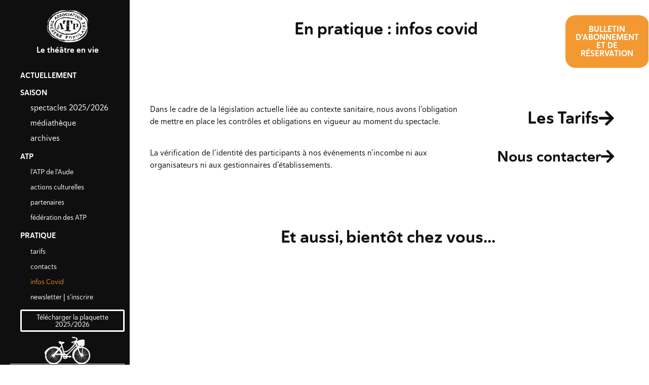

--- FILE ---
content_type: text/html; charset=UTF-8
request_url: https://www.atpdelaude.com/?page=2&page_id=1117
body_size: 16040
content:
<!DOCTYPE html>
<html lang="fr-FR">
<head>
	<meta charset="UTF-8">
		<meta name='robots' content='index, follow, max-image-preview:large, max-snippet:-1, max-video-preview:-1' />

	<!-- This site is optimized with the Yoast SEO plugin v19.11 - https://yoast.com/wordpress/plugins/seo/ -->
	<title>Infos Covid - ATP de l&#039;Aude</title>
	<link rel="canonical" href="https://www.atpdelaude.com/?page_id=1117" />
	<meta property="og:locale" content="fr_FR" />
	<meta property="og:type" content="article" />
	<meta property="og:title" content="Infos Covid - ATP de l&#039;Aude" />
	<meta property="og:description" content="En pratique : infos covid BULLETIN DE RÉSERVATION En pratique : infos covid BULLETIN DE RÉSERVATION Dans le cadre de la législation actuelle liée au contexte sanitaire, nous avons l’obligation de mettre en place les contrôles et obligations en vigueur au moment du spectacle. La vérification de l’identité des participants à nos événements n’incombe ni [&hellip;]" />
	<meta property="og:url" content="https://www.atpdelaude.com/?page_id=1117" />
	<meta property="og:site_name" content="ATP de l&#039;Aude" />
	<meta property="article:modified_time" content="2022-03-23T07:42:55+00:00" />
	<meta name="twitter:card" content="summary_large_image" />
	<meta name="twitter:label1" content="Durée de lecture estimée" />
	<meta name="twitter:data1" content="1 minute" />
	<script type="application/ld+json" class="yoast-schema-graph">{"@context":"https://schema.org","@graph":[{"@type":"WebPage","@id":"https://www.atpdelaude.com/?page_id=1117","url":"https://www.atpdelaude.com/?page_id=1117","name":"Infos Covid - ATP de l&#039;Aude","isPartOf":{"@id":"https://www.atpdelaude.com/#website"},"datePublished":"2021-08-31T15:26:15+00:00","dateModified":"2022-03-23T07:42:55+00:00","breadcrumb":{"@id":"https://www.atpdelaude.com/?page_id=1117#breadcrumb"},"inLanguage":"fr-FR","potentialAction":[{"@type":"ReadAction","target":["https://www.atpdelaude.com/?page_id=1117"]}]},{"@type":"BreadcrumbList","@id":"https://www.atpdelaude.com/?page_id=1117#breadcrumb","itemListElement":[{"@type":"ListItem","position":1,"name":"Accueil","item":"https://www.atpdelaude.com/"},{"@type":"ListItem","position":2,"name":"Infos Covid"}]},{"@type":"WebSite","@id":"https://www.atpdelaude.com/#website","url":"https://www.atpdelaude.com/","name":"ATP de l&#039;Aude","description":"Le théâtre en vie","publisher":{"@id":"https://www.atpdelaude.com/#organization"},"potentialAction":[{"@type":"SearchAction","target":{"@type":"EntryPoint","urlTemplate":"https://www.atpdelaude.com/?s={search_term_string}"},"query-input":"required name=search_term_string"}],"inLanguage":"fr-FR"},{"@type":"Organization","@id":"https://www.atpdelaude.com/#organization","name":"ATP de l&#039;Aude","url":"https://www.atpdelaude.com/","logo":{"@type":"ImageObject","inLanguage":"fr-FR","@id":"https://www.atpdelaude.com/#/schema/logo/image/","url":"https://www.atpdelaude.com/wp-content/uploads/2021/08/cropped-logo-atp_contour_blanc.png","contentUrl":"https://www.atpdelaude.com/wp-content/uploads/2021/08/cropped-logo-atp_contour_blanc.png","width":458,"height":346,"caption":"ATP de l&#039;Aude"},"image":{"@id":"https://www.atpdelaude.com/#/schema/logo/image/"}}]}</script>
	<!-- / Yoast SEO plugin. -->


<link rel="alternate" type="application/rss+xml" title="ATP de l&#039;Aude &raquo; Flux" href="https://www.atpdelaude.com/?feed=rss2" />
<link rel="alternate" type="application/rss+xml" title="ATP de l&#039;Aude &raquo; Flux des commentaires" href="https://www.atpdelaude.com/?feed=comments-rss2" />
<link rel="alternate" title="oEmbed (JSON)" type="application/json+oembed" href="https://www.atpdelaude.com/index.php?rest_route=%2Foembed%2F1.0%2Fembed&#038;url=https%3A%2F%2Fwww.atpdelaude.com%2F%3Fpage_id%3D1117" />
<link rel="alternate" title="oEmbed (XML)" type="text/xml+oembed" href="https://www.atpdelaude.com/index.php?rest_route=%2Foembed%2F1.0%2Fembed&#038;url=https%3A%2F%2Fwww.atpdelaude.com%2F%3Fpage_id%3D1117&#038;format=xml" />
<link rel="stylesheet" type="text/css" href="https://use.typekit.net/wfo5lib.css"><style id='wp-img-auto-sizes-contain-inline-css'>
img:is([sizes=auto i],[sizes^="auto," i]){contain-intrinsic-size:3000px 1500px}
/*# sourceURL=wp-img-auto-sizes-contain-inline-css */
</style>
<style id='wp-emoji-styles-inline-css'>

	img.wp-smiley, img.emoji {
		display: inline !important;
		border: none !important;
		box-shadow: none !important;
		height: 1em !important;
		width: 1em !important;
		margin: 0 0.07em !important;
		vertical-align: -0.1em !important;
		background: none !important;
		padding: 0 !important;
	}
/*# sourceURL=wp-emoji-styles-inline-css */
</style>
<style id='classic-theme-styles-inline-css'>
/*! This file is auto-generated */
.wp-block-button__link{color:#fff;background-color:#32373c;border-radius:9999px;box-shadow:none;text-decoration:none;padding:calc(.667em + 2px) calc(1.333em + 2px);font-size:1.125em}.wp-block-file__button{background:#32373c;color:#fff;text-decoration:none}
/*# sourceURL=/wp-includes/css/classic-themes.min.css */
</style>
<style id='global-styles-inline-css'>
:root{--wp--preset--aspect-ratio--square: 1;--wp--preset--aspect-ratio--4-3: 4/3;--wp--preset--aspect-ratio--3-4: 3/4;--wp--preset--aspect-ratio--3-2: 3/2;--wp--preset--aspect-ratio--2-3: 2/3;--wp--preset--aspect-ratio--16-9: 16/9;--wp--preset--aspect-ratio--9-16: 9/16;--wp--preset--color--black: #000000;--wp--preset--color--cyan-bluish-gray: #abb8c3;--wp--preset--color--white: #ffffff;--wp--preset--color--pale-pink: #f78da7;--wp--preset--color--vivid-red: #cf2e2e;--wp--preset--color--luminous-vivid-orange: #ff6900;--wp--preset--color--luminous-vivid-amber: #fcb900;--wp--preset--color--light-green-cyan: #7bdcb5;--wp--preset--color--vivid-green-cyan: #00d084;--wp--preset--color--pale-cyan-blue: #8ed1fc;--wp--preset--color--vivid-cyan-blue: #0693e3;--wp--preset--color--vivid-purple: #9b51e0;--wp--preset--gradient--vivid-cyan-blue-to-vivid-purple: linear-gradient(135deg,rgb(6,147,227) 0%,rgb(155,81,224) 100%);--wp--preset--gradient--light-green-cyan-to-vivid-green-cyan: linear-gradient(135deg,rgb(122,220,180) 0%,rgb(0,208,130) 100%);--wp--preset--gradient--luminous-vivid-amber-to-luminous-vivid-orange: linear-gradient(135deg,rgb(252,185,0) 0%,rgb(255,105,0) 100%);--wp--preset--gradient--luminous-vivid-orange-to-vivid-red: linear-gradient(135deg,rgb(255,105,0) 0%,rgb(207,46,46) 100%);--wp--preset--gradient--very-light-gray-to-cyan-bluish-gray: linear-gradient(135deg,rgb(238,238,238) 0%,rgb(169,184,195) 100%);--wp--preset--gradient--cool-to-warm-spectrum: linear-gradient(135deg,rgb(74,234,220) 0%,rgb(151,120,209) 20%,rgb(207,42,186) 40%,rgb(238,44,130) 60%,rgb(251,105,98) 80%,rgb(254,248,76) 100%);--wp--preset--gradient--blush-light-purple: linear-gradient(135deg,rgb(255,206,236) 0%,rgb(152,150,240) 100%);--wp--preset--gradient--blush-bordeaux: linear-gradient(135deg,rgb(254,205,165) 0%,rgb(254,45,45) 50%,rgb(107,0,62) 100%);--wp--preset--gradient--luminous-dusk: linear-gradient(135deg,rgb(255,203,112) 0%,rgb(199,81,192) 50%,rgb(65,88,208) 100%);--wp--preset--gradient--pale-ocean: linear-gradient(135deg,rgb(255,245,203) 0%,rgb(182,227,212) 50%,rgb(51,167,181) 100%);--wp--preset--gradient--electric-grass: linear-gradient(135deg,rgb(202,248,128) 0%,rgb(113,206,126) 100%);--wp--preset--gradient--midnight: linear-gradient(135deg,rgb(2,3,129) 0%,rgb(40,116,252) 100%);--wp--preset--font-size--small: 13px;--wp--preset--font-size--medium: 20px;--wp--preset--font-size--large: 36px;--wp--preset--font-size--x-large: 42px;--wp--preset--spacing--20: 0.44rem;--wp--preset--spacing--30: 0.67rem;--wp--preset--spacing--40: 1rem;--wp--preset--spacing--50: 1.5rem;--wp--preset--spacing--60: 2.25rem;--wp--preset--spacing--70: 3.38rem;--wp--preset--spacing--80: 5.06rem;--wp--preset--shadow--natural: 6px 6px 9px rgba(0, 0, 0, 0.2);--wp--preset--shadow--deep: 12px 12px 50px rgba(0, 0, 0, 0.4);--wp--preset--shadow--sharp: 6px 6px 0px rgba(0, 0, 0, 0.2);--wp--preset--shadow--outlined: 6px 6px 0px -3px rgb(255, 255, 255), 6px 6px rgb(0, 0, 0);--wp--preset--shadow--crisp: 6px 6px 0px rgb(0, 0, 0);}:where(.is-layout-flex){gap: 0.5em;}:where(.is-layout-grid){gap: 0.5em;}body .is-layout-flex{display: flex;}.is-layout-flex{flex-wrap: wrap;align-items: center;}.is-layout-flex > :is(*, div){margin: 0;}body .is-layout-grid{display: grid;}.is-layout-grid > :is(*, div){margin: 0;}:where(.wp-block-columns.is-layout-flex){gap: 2em;}:where(.wp-block-columns.is-layout-grid){gap: 2em;}:where(.wp-block-post-template.is-layout-flex){gap: 1.25em;}:where(.wp-block-post-template.is-layout-grid){gap: 1.25em;}.has-black-color{color: var(--wp--preset--color--black) !important;}.has-cyan-bluish-gray-color{color: var(--wp--preset--color--cyan-bluish-gray) !important;}.has-white-color{color: var(--wp--preset--color--white) !important;}.has-pale-pink-color{color: var(--wp--preset--color--pale-pink) !important;}.has-vivid-red-color{color: var(--wp--preset--color--vivid-red) !important;}.has-luminous-vivid-orange-color{color: var(--wp--preset--color--luminous-vivid-orange) !important;}.has-luminous-vivid-amber-color{color: var(--wp--preset--color--luminous-vivid-amber) !important;}.has-light-green-cyan-color{color: var(--wp--preset--color--light-green-cyan) !important;}.has-vivid-green-cyan-color{color: var(--wp--preset--color--vivid-green-cyan) !important;}.has-pale-cyan-blue-color{color: var(--wp--preset--color--pale-cyan-blue) !important;}.has-vivid-cyan-blue-color{color: var(--wp--preset--color--vivid-cyan-blue) !important;}.has-vivid-purple-color{color: var(--wp--preset--color--vivid-purple) !important;}.has-black-background-color{background-color: var(--wp--preset--color--black) !important;}.has-cyan-bluish-gray-background-color{background-color: var(--wp--preset--color--cyan-bluish-gray) !important;}.has-white-background-color{background-color: var(--wp--preset--color--white) !important;}.has-pale-pink-background-color{background-color: var(--wp--preset--color--pale-pink) !important;}.has-vivid-red-background-color{background-color: var(--wp--preset--color--vivid-red) !important;}.has-luminous-vivid-orange-background-color{background-color: var(--wp--preset--color--luminous-vivid-orange) !important;}.has-luminous-vivid-amber-background-color{background-color: var(--wp--preset--color--luminous-vivid-amber) !important;}.has-light-green-cyan-background-color{background-color: var(--wp--preset--color--light-green-cyan) !important;}.has-vivid-green-cyan-background-color{background-color: var(--wp--preset--color--vivid-green-cyan) !important;}.has-pale-cyan-blue-background-color{background-color: var(--wp--preset--color--pale-cyan-blue) !important;}.has-vivid-cyan-blue-background-color{background-color: var(--wp--preset--color--vivid-cyan-blue) !important;}.has-vivid-purple-background-color{background-color: var(--wp--preset--color--vivid-purple) !important;}.has-black-border-color{border-color: var(--wp--preset--color--black) !important;}.has-cyan-bluish-gray-border-color{border-color: var(--wp--preset--color--cyan-bluish-gray) !important;}.has-white-border-color{border-color: var(--wp--preset--color--white) !important;}.has-pale-pink-border-color{border-color: var(--wp--preset--color--pale-pink) !important;}.has-vivid-red-border-color{border-color: var(--wp--preset--color--vivid-red) !important;}.has-luminous-vivid-orange-border-color{border-color: var(--wp--preset--color--luminous-vivid-orange) !important;}.has-luminous-vivid-amber-border-color{border-color: var(--wp--preset--color--luminous-vivid-amber) !important;}.has-light-green-cyan-border-color{border-color: var(--wp--preset--color--light-green-cyan) !important;}.has-vivid-green-cyan-border-color{border-color: var(--wp--preset--color--vivid-green-cyan) !important;}.has-pale-cyan-blue-border-color{border-color: var(--wp--preset--color--pale-cyan-blue) !important;}.has-vivid-cyan-blue-border-color{border-color: var(--wp--preset--color--vivid-cyan-blue) !important;}.has-vivid-purple-border-color{border-color: var(--wp--preset--color--vivid-purple) !important;}.has-vivid-cyan-blue-to-vivid-purple-gradient-background{background: var(--wp--preset--gradient--vivid-cyan-blue-to-vivid-purple) !important;}.has-light-green-cyan-to-vivid-green-cyan-gradient-background{background: var(--wp--preset--gradient--light-green-cyan-to-vivid-green-cyan) !important;}.has-luminous-vivid-amber-to-luminous-vivid-orange-gradient-background{background: var(--wp--preset--gradient--luminous-vivid-amber-to-luminous-vivid-orange) !important;}.has-luminous-vivid-orange-to-vivid-red-gradient-background{background: var(--wp--preset--gradient--luminous-vivid-orange-to-vivid-red) !important;}.has-very-light-gray-to-cyan-bluish-gray-gradient-background{background: var(--wp--preset--gradient--very-light-gray-to-cyan-bluish-gray) !important;}.has-cool-to-warm-spectrum-gradient-background{background: var(--wp--preset--gradient--cool-to-warm-spectrum) !important;}.has-blush-light-purple-gradient-background{background: var(--wp--preset--gradient--blush-light-purple) !important;}.has-blush-bordeaux-gradient-background{background: var(--wp--preset--gradient--blush-bordeaux) !important;}.has-luminous-dusk-gradient-background{background: var(--wp--preset--gradient--luminous-dusk) !important;}.has-pale-ocean-gradient-background{background: var(--wp--preset--gradient--pale-ocean) !important;}.has-electric-grass-gradient-background{background: var(--wp--preset--gradient--electric-grass) !important;}.has-midnight-gradient-background{background: var(--wp--preset--gradient--midnight) !important;}.has-small-font-size{font-size: var(--wp--preset--font-size--small) !important;}.has-medium-font-size{font-size: var(--wp--preset--font-size--medium) !important;}.has-large-font-size{font-size: var(--wp--preset--font-size--large) !important;}.has-x-large-font-size{font-size: var(--wp--preset--font-size--x-large) !important;}
:where(.wp-block-post-template.is-layout-flex){gap: 1.25em;}:where(.wp-block-post-template.is-layout-grid){gap: 1.25em;}
:where(.wp-block-term-template.is-layout-flex){gap: 1.25em;}:where(.wp-block-term-template.is-layout-grid){gap: 1.25em;}
:where(.wp-block-columns.is-layout-flex){gap: 2em;}:where(.wp-block-columns.is-layout-grid){gap: 2em;}
:root :where(.wp-block-pullquote){font-size: 1.5em;line-height: 1.6;}
/*# sourceURL=global-styles-inline-css */
</style>
<link rel='stylesheet' id='contact-form-7-css' href='https://www.atpdelaude.com/wp-content/plugins/contact-form-7/includes/css/styles.css?ver=5.6.4' media='all' />
<link rel='stylesheet' id='hello-elementor-css' href='https://www.atpdelaude.com/wp-content/themes/hello-elementor/style.min.css?ver=2.6.1' media='all' />
<link rel='stylesheet' id='hello-elementor-theme-style-css' href='https://www.atpdelaude.com/wp-content/themes/hello-elementor/theme.min.css?ver=2.6.1' media='all' />
<link rel='stylesheet' id='elementor-frontend-css' href='https://www.atpdelaude.com/wp-content/plugins/elementor/assets/css/frontend.min.css?ver=3.34.2' media='all' />
<style id='elementor-frontend-inline-css'>
.elementor-kit-8{--e-global-color-primary:#FFFFFF;--e-global-color-secondary:#0E0F0E;--e-global-color-text:#0E0F0E;--e-global-color-accent:#FFFFFF;--e-global-color-25d8e22:#FDC600;--e-global-color-45b26a9:#D94046;--e-global-color-e31ed3b:#F49932;--e-global-color-85185b0:#4EBBBA;--e-global-color-f0507ed:#B0206D;--e-global-color-e2c0069:#2A81C4;--e-global-typography-primary-font-family:"haboro-soft";--e-global-typography-primary-font-size:16px;--e-global-typography-primary-font-weight:300;--e-global-typography-secondary-font-family:"haboro-soft";--e-global-typography-secondary-font-size:34px;--e-global-typography-secondary-font-weight:600;--e-global-typography-text-font-family:"haboro-soft";--e-global-typography-text-font-size:28px;--e-global-typography-text-font-weight:400;--e-global-typography-accent-font-family:"haboro-soft";--e-global-typography-accent-font-size:16px;--e-global-typography-accent-font-weight:300;--e-global-typography-ddd9430-font-family:"haboro-soft";--e-global-typography-ddd9430-font-size:16px;--e-global-typography-ddd9430-font-weight:600;font-family:var( --e-global-typography-primary-font-family ), Sans-serif;font-size:var( --e-global-typography-primary-font-size );font-weight:var( --e-global-typography-primary-font-weight );}.elementor-kit-8 e-page-transition{background-color:#FFBC7D;}.site-header{background-color:#000000;background-image:url("https://www.atpdelaude.com/wp-content/uploads/2021/08/banc_detoure_contour_blanc_web_header.png");padding-right:80px;padding-left:80px;background-position:bottom center;background-repeat:no-repeat;background-size:10% auto;}.elementor-kit-8 a{font-family:var( --e-global-typography-primary-font-family ), Sans-serif;font-size:var( --e-global-typography-primary-font-size );font-weight:var( --e-global-typography-primary-font-weight );}.elementor-kit-8 h1{font-family:var( --e-global-typography-primary-font-family ), Sans-serif;font-size:var( --e-global-typography-primary-font-size );font-weight:var( --e-global-typography-primary-font-weight );}.elementor-kit-8 h2{font-family:var( --e-global-typography-primary-font-family ), Sans-serif;font-size:var( --e-global-typography-primary-font-size );font-weight:var( --e-global-typography-primary-font-weight );}.elementor-kit-8 h3{font-family:var( --e-global-typography-primary-font-family ), Sans-serif;font-size:var( --e-global-typography-primary-font-size );font-weight:var( --e-global-typography-primary-font-weight );}.elementor-kit-8 img{opacity:1;filter:brightness( 100% ) contrast( 100% ) saturate( 100% ) blur( 0px ) hue-rotate( 0deg );}.elementor-section.elementor-section-boxed > .elementor-container{max-width:1140px;}.e-con{--container-max-width:1140px;}.elementor-widget:not(:last-child){margin-block-end:20px;}.elementor-element{--widgets-spacing:20px 20px;--widgets-spacing-row:20px;--widgets-spacing-column:20px;}{}h1.entry-title{display:var(--page-title-display);}.site-header .site-branding .site-logo img{width:208px;max-width:208px;}.site-header .site-description{color:#FFFFFF;}.site-header .site-navigation ul.menu li a{color:#FFFFFF;}@media(max-width:1024px){.elementor-kit-8{--e-global-typography-primary-font-size:14px;--e-global-typography-secondary-font-size:28px;--e-global-typography-text-font-size:22px;--e-global-typography-accent-font-size:14px;--e-global-typography-ddd9430-font-size:14px;font-size:var( --e-global-typography-primary-font-size );}.elementor-kit-8 a{font-size:var( --e-global-typography-primary-font-size );}.elementor-kit-8 h1{font-size:var( --e-global-typography-primary-font-size );}.elementor-kit-8 h2{font-size:var( --e-global-typography-primary-font-size );}.elementor-kit-8 h3{font-size:var( --e-global-typography-primary-font-size );}.elementor-section.elementor-section-boxed > .elementor-container{max-width:1024px;}.e-con{--container-max-width:1024px;}}@media(max-width:767px){.elementor-kit-8{--e-global-typography-primary-font-size:12px;--e-global-typography-secondary-font-size:20px;--e-global-typography-text-font-size:16px;--e-global-typography-accent-font-size:12px;--e-global-typography-ddd9430-font-size:12px;font-size:var( --e-global-typography-primary-font-size );}.elementor-kit-8 a{font-size:var( --e-global-typography-primary-font-size );}.elementor-kit-8 h1{font-size:var( --e-global-typography-primary-font-size );}.elementor-kit-8 h2{font-size:var( --e-global-typography-primary-font-size );}.elementor-kit-8 h3{font-size:var( --e-global-typography-primary-font-size );}.elementor-section.elementor-section-boxed > .elementor-container{max-width:767px;}.e-con{--container-max-width:767px;}}
.elementor-1117 .elementor-element.elementor-element-319bf251 > .elementor-container{max-width:1250px;}.elementor-1117 .elementor-element.elementor-element-319bf251{margin-top:30px;margin-bottom:30px;}.elementor-widget-heading .elementor-heading-title{font-family:var( --e-global-typography-primary-font-family ), Sans-serif;font-size:var( --e-global-typography-primary-font-size );font-weight:var( --e-global-typography-primary-font-weight );color:var( --e-global-color-primary );}.elementor-1117 .elementor-element.elementor-element-1a46562d{text-align:center;}.elementor-1117 .elementor-element.elementor-element-1a46562d .elementor-heading-title{font-family:var( --e-global-typography-secondary-font-family ), Sans-serif;font-size:var( --e-global-typography-secondary-font-size );font-weight:var( --e-global-typography-secondary-font-weight );color:var( --e-global-color-text );}.elementor-1117 .elementor-element.elementor-element-a86ebc1 > .elementor-element-populated{margin:0px 30px 0px 0px;--e-column-margin-right:30px;--e-column-margin-left:0px;padding:0px 0px 0px 0px;}.elementor-widget-global .elementor-button{background-color:var( --e-global-color-accent );font-family:var( --e-global-typography-accent-font-family ), Sans-serif;font-size:var( --e-global-typography-accent-font-size );font-weight:var( --e-global-typography-accent-font-weight );}.elementor-1117 .elementor-element.elementor-global-1087 .elementor-button{background-color:var( --e-global-color-e31ed3b );font-family:var( --e-global-typography-ddd9430-font-family ), Sans-serif;font-size:var( --e-global-typography-ddd9430-font-size );font-weight:var( --e-global-typography-ddd9430-font-weight );fill:var( --e-global-color-accent );color:var( --e-global-color-accent );border-radius:20px 20px 20px 20px;padding:20px 20px 20px 20px;}.elementor-1117 .elementor-element.elementor-global-1087 > .elementor-widget-container{margin:0px 0px 0px 0px;}.elementor-1117 .elementor-element.elementor-element-46e5bbb2{margin-top:30px;margin-bottom:30px;}.elementor-1117 .elementor-element.elementor-element-fdccf13{text-align:center;}.elementor-1117 .elementor-element.elementor-element-fdccf13 .elementor-heading-title{font-family:var( --e-global-typography-secondary-font-family ), Sans-serif;font-size:var( --e-global-typography-secondary-font-size );font-weight:var( --e-global-typography-secondary-font-weight );color:var( --e-global-color-text );}.elementor-widget-button .elementor-button{background-color:var( --e-global-color-accent );font-family:var( --e-global-typography-accent-font-family ), Sans-serif;font-size:var( --e-global-typography-accent-font-size );font-weight:var( --e-global-typography-accent-font-weight );}.elementor-1117 .elementor-element.elementor-element-4739345c > .elementor-widget-container{margin:20px 20px 20px 20px;}.elementor-1117 .elementor-element.elementor-element-4739345c .elementor-button{font-family:"haboro-soft", Sans-serif;font-size:24px;font-weight:600;fill:var( --e-global-color-accent );color:var( --e-global-color-accent );border-radius:20px 20px 20px 20px;padding:20px 20px 20px 20px;}.elementor-1117 .elementor-element.elementor-element-65f5e334 > .elementor-element-populated{margin:0px 30px 0px 0px;--e-column-margin-right:30px;--e-column-margin-left:0px;padding:0px 0px 0px 0px;}.elementor-1117 .elementor-element.elementor-element-1bb5694c > .elementor-container{max-width:1250px;}.elementor-1117 .elementor-element.elementor-element-1bb5694c{padding:30px 30px 30px 30px;}.elementor-widget-text-editor{font-family:var( --e-global-typography-text-font-family ), Sans-serif;font-size:var( --e-global-typography-text-font-size );font-weight:var( --e-global-typography-text-font-weight );color:var( --e-global-color-text );}.elementor-widget-text-editor.elementor-drop-cap-view-stacked .elementor-drop-cap{background-color:var( --e-global-color-primary );}.elementor-widget-text-editor.elementor-drop-cap-view-framed .elementor-drop-cap, .elementor-widget-text-editor.elementor-drop-cap-view-default .elementor-drop-cap{color:var( --e-global-color-primary );border-color:var( --e-global-color-primary );}.elementor-1117 .elementor-element.elementor-element-51618e38{font-family:var( --e-global-typography-accent-font-family ), Sans-serif;font-size:var( --e-global-typography-accent-font-size );font-weight:var( --e-global-typography-accent-font-weight );}.elementor-1117 .elementor-element.elementor-element-489a877 .elementor-button{background-color:#FFFFFF00;font-family:var( --e-global-typography-secondary-font-family ), Sans-serif;font-size:var( --e-global-typography-secondary-font-size );font-weight:var( --e-global-typography-secondary-font-weight );fill:var( --e-global-color-text );color:var( --e-global-color-text );}.elementor-1117 .elementor-element.elementor-element-489a877 .elementor-button-content-wrapper{flex-direction:row-reverse;}.elementor-1117 .elementor-element.elementor-element-489a877 .elementor-button .elementor-button-content-wrapper{gap:12px;}.elementor-1117 .elementor-element.elementor-element-489a877 .elementor-button:hover, .elementor-1117 .elementor-element.elementor-element-489a877 .elementor-button:focus{color:#02010185;}.elementor-1117 .elementor-element.elementor-element-489a877 .elementor-button:hover svg, .elementor-1117 .elementor-element.elementor-element-489a877 .elementor-button:focus svg{fill:#02010185;}.elementor-1117 .elementor-element.elementor-element-75bf1de5 .elementor-button{background-color:#FFFFFF00;font-family:"haboro-soft", Sans-serif;font-size:30px;font-weight:600;fill:var( --e-global-color-text );color:var( --e-global-color-text );}.elementor-1117 .elementor-element.elementor-element-75bf1de5 .elementor-button-content-wrapper{flex-direction:row-reverse;}.elementor-1117 .elementor-element.elementor-element-75bf1de5 .elementor-button .elementor-button-content-wrapper{gap:12px;}.elementor-1117 .elementor-element.elementor-element-75bf1de5 .elementor-button:hover, .elementor-1117 .elementor-element.elementor-element-75bf1de5 .elementor-button:focus{color:#02010185;}.elementor-1117 .elementor-element.elementor-element-75bf1de5 .elementor-button:hover svg, .elementor-1117 .elementor-element.elementor-element-75bf1de5 .elementor-button:focus svg{fill:#02010185;}.elementor-1117 .elementor-element.elementor-element-871b344 > .elementor-container{max-width:1250px;}.elementor-1117 .elementor-element.elementor-element-561d6d28{text-align:center;}.elementor-1117 .elementor-element.elementor-element-561d6d28 .elementor-heading-title{font-family:var( --e-global-typography-secondary-font-family ), Sans-serif;font-size:var( --e-global-typography-secondary-font-size );font-weight:var( --e-global-typography-secondary-font-weight );color:var( --e-global-color-text );}.elementor-widget-posts .elementor-button{background-color:var( --e-global-color-accent );font-family:var( --e-global-typography-accent-font-family ), Sans-serif;font-size:var( --e-global-typography-accent-font-size );font-weight:var( --e-global-typography-accent-font-weight );}.elementor-widget-posts .elementor-post__title, .elementor-widget-posts .elementor-post__title a{color:var( --e-global-color-secondary );font-family:var( --e-global-typography-primary-font-family ), Sans-serif;font-size:var( --e-global-typography-primary-font-size );font-weight:var( --e-global-typography-primary-font-weight );}.elementor-widget-posts .elementor-post__meta-data{font-family:var( --e-global-typography-secondary-font-family ), Sans-serif;font-size:var( --e-global-typography-secondary-font-size );font-weight:var( --e-global-typography-secondary-font-weight );}.elementor-widget-posts .elementor-post__excerpt p{font-family:var( --e-global-typography-text-font-family ), Sans-serif;font-size:var( --e-global-typography-text-font-size );font-weight:var( --e-global-typography-text-font-weight );}.elementor-widget-posts .elementor-post__read-more{color:var( --e-global-color-accent );}.elementor-widget-posts a.elementor-post__read-more{font-family:var( --e-global-typography-accent-font-family ), Sans-serif;font-size:var( --e-global-typography-accent-font-size );font-weight:var( --e-global-typography-accent-font-weight );}.elementor-widget-posts .elementor-post__card .elementor-post__badge{background-color:var( --e-global-color-accent );font-family:var( --e-global-typography-accent-font-family ), Sans-serif;font-weight:var( --e-global-typography-accent-font-weight );}.elementor-widget-posts .elementor-pagination{font-family:var( --e-global-typography-secondary-font-family ), Sans-serif;font-size:var( --e-global-typography-secondary-font-size );font-weight:var( --e-global-typography-secondary-font-weight );}.elementor-widget-posts .e-load-more-message{font-family:var( --e-global-typography-secondary-font-family ), Sans-serif;font-size:var( --e-global-typography-secondary-font-size );font-weight:var( --e-global-typography-secondary-font-weight );}.elementor-1117 .elementor-element.elementor-element-5d401750{--grid-row-gap:35px;--grid-column-gap:30px;}.elementor-1117 .elementor-element.elementor-element-5d401750 .elementor-posts-container .elementor-post__thumbnail{padding-bottom:calc( 0.66 * 100% );}.elementor-1117 .elementor-element.elementor-element-5d401750:after{content:"0.66";}.elementor-1117 .elementor-element.elementor-element-5d401750 .elementor-post__thumbnail__link{width:100%;}.elementor-1117 .elementor-element.elementor-element-5d401750 .elementor-post{padding:0px 0px 0px 0px;background-color:var( --e-global-color-secondary );}.elementor-1117 .elementor-element.elementor-element-5d401750 .elementor-post__text{padding:10px 10px 10px 10px;}.elementor-1117 .elementor-element.elementor-element-5d401750.elementor-posts--thumbnail-left .elementor-post__thumbnail__link{margin-right:20px;}.elementor-1117 .elementor-element.elementor-element-5d401750.elementor-posts--thumbnail-right .elementor-post__thumbnail__link{margin-left:20px;}.elementor-1117 .elementor-element.elementor-element-5d401750.elementor-posts--thumbnail-top .elementor-post__thumbnail__link{margin-bottom:20px;}.elementor-1117 .elementor-element.elementor-element-5d401750 .elementor-post__title, .elementor-1117 .elementor-element.elementor-element-5d401750 .elementor-post__title a{color:var( --e-global-color-accent );}.elementor-1117 .elementor-element.elementor-element-5d401750 .elementor-pagination{text-align:center;}.elementor-1117 .elementor-element.elementor-element-5d401750 .elementor-pagination .page-numbers:not(.dots){color:var( --e-global-color-text );}body:not(.rtl) .elementor-1117 .elementor-element.elementor-element-5d401750 .elementor-pagination .page-numbers:not(:first-child){margin-left:calc( 10px/2 );}body:not(.rtl) .elementor-1117 .elementor-element.elementor-element-5d401750 .elementor-pagination .page-numbers:not(:last-child){margin-right:calc( 10px/2 );}body.rtl .elementor-1117 .elementor-element.elementor-element-5d401750 .elementor-pagination .page-numbers:not(:first-child){margin-right:calc( 10px/2 );}body.rtl .elementor-1117 .elementor-element.elementor-element-5d401750 .elementor-pagination .page-numbers:not(:last-child){margin-left:calc( 10px/2 );}:root{--page-title-display:none;}@media(min-width:768px){.elementor-1117 .elementor-element.elementor-element-196886c2{width:14.939%;}.elementor-1117 .elementor-element.elementor-element-2b1e888b{width:69.393%;}.elementor-1117 .elementor-element.elementor-element-a86ebc1{width:14.988%;}.elementor-1117 .elementor-element.elementor-element-12ea1ebf{width:14.939%;}.elementor-1117 .elementor-element.elementor-element-5bfd1dbf{width:69.393%;}.elementor-1117 .elementor-element.elementor-element-65f5e334{width:14.988%;}}@media(max-width:1024px){.elementor-1117 .elementor-element.elementor-element-319bf251{margin-top:30px;margin-bottom:30px;padding:0px 0px 0px 0px;}.elementor-widget-heading .elementor-heading-title{font-size:var( --e-global-typography-primary-font-size );}.elementor-1117 .elementor-element.elementor-element-1a46562d .elementor-heading-title{font-size:var( --e-global-typography-secondary-font-size );}.elementor-1117 .elementor-element.elementor-element-a86ebc1 > .elementor-element-populated{margin:0px 0px 0px 0px;--e-column-margin-right:0px;--e-column-margin-left:0px;padding:0px 0px 0px 0px;}.elementor-widget-global .elementor-button{font-size:var( --e-global-typography-accent-font-size );}.elementor-1117 .elementor-element.elementor-global-1087 .elementor-button{font-size:var( --e-global-typography-ddd9430-font-size );}.elementor-1117 .elementor-element.elementor-element-46e5bbb2{margin-top:30px;margin-bottom:30px;padding:0px 0px 0px 0px;}.elementor-1117 .elementor-element.elementor-element-fdccf13 .elementor-heading-title{font-size:var( --e-global-typography-secondary-font-size );}.elementor-widget-button .elementor-button{font-size:var( --e-global-typography-accent-font-size );}.elementor-1117 .elementor-element.elementor-element-4739345c .elementor-button{font-size:14px;}.elementor-1117 .elementor-element.elementor-element-65f5e334 > .elementor-element-populated{margin:0px 0px 0px 0px;--e-column-margin-right:0px;--e-column-margin-left:0px;padding:0px 0px 0px 0px;}.elementor-widget-text-editor{font-size:var( --e-global-typography-text-font-size );}.elementor-1117 .elementor-element.elementor-element-51618e38{font-size:var( --e-global-typography-accent-font-size );}.elementor-1117 .elementor-element.elementor-element-489a877 .elementor-button{font-size:var( --e-global-typography-secondary-font-size );}.elementor-1117 .elementor-element.elementor-element-75bf1de5 .elementor-button{font-size:16px;}.elementor-1117 .elementor-element.elementor-element-561d6d28 .elementor-heading-title{font-size:var( --e-global-typography-secondary-font-size );}.elementor-widget-posts .elementor-post__title, .elementor-widget-posts .elementor-post__title a{font-size:var( --e-global-typography-primary-font-size );}.elementor-widget-posts .elementor-post__meta-data{font-size:var( --e-global-typography-secondary-font-size );}.elementor-widget-posts .elementor-post__excerpt p{font-size:var( --e-global-typography-text-font-size );}.elementor-widget-posts a.elementor-post__read-more{font-size:var( --e-global-typography-accent-font-size );}.elementor-widget-posts .elementor-pagination{font-size:var( --e-global-typography-secondary-font-size );}.elementor-widget-posts .elementor-button{font-size:var( --e-global-typography-accent-font-size );}.elementor-widget-posts .e-load-more-message{font-size:var( --e-global-typography-secondary-font-size );}}@media(max-width:767px){.elementor-1117 .elementor-element.elementor-element-319bf251{margin-top:0px;margin-bottom:0px;padding:0px 0px 0px 0px;}.elementor-widget-heading .elementor-heading-title{font-size:var( --e-global-typography-primary-font-size );}.elementor-1117 .elementor-element.elementor-element-1a46562d .elementor-heading-title{font-size:var( --e-global-typography-secondary-font-size );}.elementor-1117 .elementor-element.elementor-element-a86ebc1 > .elementor-element-populated{margin:0px 0px 0px 0px;--e-column-margin-right:0px;--e-column-margin-left:0px;}.elementor-widget-global .elementor-button{font-size:var( --e-global-typography-accent-font-size );}.elementor-1117 .elementor-element.elementor-global-1087 .elementor-button{font-size:var( --e-global-typography-ddd9430-font-size );}.elementor-1117 .elementor-element.elementor-element-46e5bbb2{margin-top:0px;margin-bottom:0px;padding:0px 0px 0px 0px;}.elementor-1117 .elementor-element.elementor-element-fdccf13 .elementor-heading-title{font-size:var( --e-global-typography-secondary-font-size );}.elementor-widget-button .elementor-button{font-size:var( --e-global-typography-accent-font-size );}.elementor-1117 .elementor-element.elementor-element-4739345c .elementor-button{font-size:14px;}.elementor-1117 .elementor-element.elementor-element-65f5e334 > .elementor-element-populated{margin:0px 0px 0px 0px;--e-column-margin-right:0px;--e-column-margin-left:0px;}.elementor-widget-text-editor{font-size:var( --e-global-typography-text-font-size );}.elementor-1117 .elementor-element.elementor-element-51618e38{font-size:var( --e-global-typography-accent-font-size );}.elementor-1117 .elementor-element.elementor-element-489a877 .elementor-button{font-size:var( --e-global-typography-secondary-font-size );}.elementor-1117 .elementor-element.elementor-element-75bf1de5 .elementor-button{font-size:16px;}.elementor-1117 .elementor-element.elementor-element-561d6d28 .elementor-heading-title{font-size:var( --e-global-typography-secondary-font-size );}.elementor-widget-posts .elementor-post__title, .elementor-widget-posts .elementor-post__title a{font-size:var( --e-global-typography-primary-font-size );}.elementor-widget-posts .elementor-post__meta-data{font-size:var( --e-global-typography-secondary-font-size );}.elementor-widget-posts .elementor-post__excerpt p{font-size:var( --e-global-typography-text-font-size );}.elementor-widget-posts a.elementor-post__read-more{font-size:var( --e-global-typography-accent-font-size );}.elementor-widget-posts .elementor-pagination{font-size:var( --e-global-typography-secondary-font-size );}.elementor-widget-posts .elementor-button{font-size:var( --e-global-typography-accent-font-size );}.elementor-widget-posts .e-load-more-message{font-size:var( --e-global-typography-secondary-font-size );}.elementor-1117 .elementor-element.elementor-element-5d401750 .elementor-posts-container .elementor-post__thumbnail{padding-bottom:calc( 0.5 * 100% );}.elementor-1117 .elementor-element.elementor-element-5d401750:after{content:"0.5";}.elementor-1117 .elementor-element.elementor-element-5d401750 .elementor-post__thumbnail__link{width:100%;}}
.elementor-2374 .elementor-element.elementor-element-f597a5e:not(.elementor-motion-effects-element-type-background), .elementor-2374 .elementor-element.elementor-element-f597a5e > .elementor-motion-effects-container > .elementor-motion-effects-layer{background-color:#000000;}.elementor-2374 .elementor-element.elementor-element-f597a5e{transition:background 0.3s, border 0.3s, border-radius 0.3s, box-shadow 0.3s;margin-top:0px;margin-bottom:0px;padding:0px 0px 0px 0px;}.elementor-2374 .elementor-element.elementor-element-f597a5e > .elementor-background-overlay{transition:background 0.3s, border-radius 0.3s, opacity 0.3s;}.elementor-2374 .elementor-element.elementor-element-45deebb > .elementor-element-populated{padding:0px 0px 0px 0px;}.elementor-widget-text-editor{font-family:var( --e-global-typography-text-font-family ), Sans-serif;font-size:var( --e-global-typography-text-font-size );font-weight:var( --e-global-typography-text-font-weight );color:var( --e-global-color-text );}.elementor-widget-text-editor.elementor-drop-cap-view-stacked .elementor-drop-cap{background-color:var( --e-global-color-primary );}.elementor-widget-text-editor.elementor-drop-cap-view-framed .elementor-drop-cap, .elementor-widget-text-editor.elementor-drop-cap-view-default .elementor-drop-cap{color:var( --e-global-color-primary );border-color:var( --e-global-color-primary );}.elementor-2374 .elementor-element.elementor-element-30d7cf2 > .elementor-widget-container{margin:10px 10px 10px 10px;padding:0px 0px 0px 0px;}.elementor-2374 .elementor-element.elementor-element-30d7cf2{text-align:center;font-family:var( --e-global-typography-ddd9430-font-family ), Sans-serif;font-size:var( --e-global-typography-ddd9430-font-size );font-weight:var( --e-global-typography-ddd9430-font-weight );color:var( --e-global-color-primary );}.elementor-2374 .elementor-element.elementor-element-f083b11 > .elementor-widget-container{margin:0px 0px 0px 0px;}.elementor-2374 .elementor-element.elementor-element-f083b11{text-align:center;font-family:var( --e-global-typography-accent-font-family ), Sans-serif;font-size:var( --e-global-typography-accent-font-size );font-weight:var( --e-global-typography-accent-font-weight );color:var( --e-global-color-primary );}.elementor-theme-builder-content-area{height:400px;}.elementor-location-header:before, .elementor-location-footer:before{content:"";display:table;clear:both;}@media(max-width:1024px){.elementor-widget-text-editor{font-size:var( --e-global-typography-text-font-size );}.elementor-2374 .elementor-element.elementor-element-30d7cf2{font-size:var( --e-global-typography-ddd9430-font-size );}.elementor-2374 .elementor-element.elementor-element-f083b11{font-size:var( --e-global-typography-accent-font-size );}}@media(max-width:767px){.elementor-widget-text-editor{font-size:var( --e-global-typography-text-font-size );}.elementor-2374 .elementor-element.elementor-element-30d7cf2{font-size:var( --e-global-typography-ddd9430-font-size );}.elementor-2374 .elementor-element.elementor-element-f083b11{font-size:var( --e-global-typography-accent-font-size );}}
.elementor-2196 .elementor-element.elementor-element-30879f1 > .elementor-container > .elementor-column > .elementor-widget-wrap{align-content:flex-end;align-items:flex-end;}.elementor-2196 .elementor-element.elementor-element-30879f1:not(.elementor-motion-effects-element-type-background), .elementor-2196 .elementor-element.elementor-element-30879f1 > .elementor-motion-effects-container > .elementor-motion-effects-layer{background-color:var( --e-global-color-secondary );}.elementor-2196 .elementor-element.elementor-element-30879f1{transition:background 0.3s, border 0.3s, border-radius 0.3s, box-shadow 0.3s;}.elementor-2196 .elementor-element.elementor-element-30879f1 > .elementor-background-overlay{transition:background 0.3s, border-radius 0.3s, opacity 0.3s;}.elementor-widget-image .widget-image-caption{color:var( --e-global-color-text );font-family:var( --e-global-typography-text-font-family ), Sans-serif;font-size:var( --e-global-typography-text-font-size );font-weight:var( --e-global-typography-text-font-weight );}.elementor-widget-text-editor{font-family:var( --e-global-typography-text-font-family ), Sans-serif;font-size:var( --e-global-typography-text-font-size );font-weight:var( --e-global-typography-text-font-weight );color:var( --e-global-color-text );}.elementor-widget-text-editor.elementor-drop-cap-view-stacked .elementor-drop-cap{background-color:var( --e-global-color-primary );}.elementor-widget-text-editor.elementor-drop-cap-view-framed .elementor-drop-cap, .elementor-widget-text-editor.elementor-drop-cap-view-default .elementor-drop-cap{color:var( --e-global-color-primary );border-color:var( --e-global-color-primary );}.elementor-2196 .elementor-element.elementor-element-cffc1f9 > .elementor-widget-container{margin:0px 0px 25px 0px;}.elementor-2196 .elementor-element.elementor-element-cffc1f9{text-align:center;font-family:var( --e-global-typography-text-font-family ), Sans-serif;font-size:var( --e-global-typography-text-font-size );font-weight:var( --e-global-typography-text-font-weight );color:var( --e-global-color-primary );}.elementor-2196 .elementor-element.elementor-element-ad8d6ce > .elementor-widget-container{margin:0px 0px 25px 0px;}.elementor-2196 .elementor-element.elementor-element-ad8d6ce{text-align:start;font-family:var( --e-global-typography-text-font-family ), Sans-serif;font-size:var( --e-global-typography-text-font-size );font-weight:var( --e-global-typography-text-font-weight );color:var( --e-global-color-primary );}.elementor-widget-nav-menu .elementor-nav-menu .elementor-item{font-family:var( --e-global-typography-primary-font-family ), Sans-serif;font-size:var( --e-global-typography-primary-font-size );font-weight:var( --e-global-typography-primary-font-weight );}.elementor-widget-nav-menu .elementor-nav-menu--main .elementor-item{color:var( --e-global-color-text );fill:var( --e-global-color-text );}.elementor-widget-nav-menu .elementor-nav-menu--main .elementor-item:hover,
					.elementor-widget-nav-menu .elementor-nav-menu--main .elementor-item.elementor-item-active,
					.elementor-widget-nav-menu .elementor-nav-menu--main .elementor-item.highlighted,
					.elementor-widget-nav-menu .elementor-nav-menu--main .elementor-item:focus{color:var( --e-global-color-accent );fill:var( --e-global-color-accent );}.elementor-widget-nav-menu .elementor-nav-menu--main:not(.e--pointer-framed) .elementor-item:before,
					.elementor-widget-nav-menu .elementor-nav-menu--main:not(.e--pointer-framed) .elementor-item:after{background-color:var( --e-global-color-accent );}.elementor-widget-nav-menu .e--pointer-framed .elementor-item:before,
					.elementor-widget-nav-menu .e--pointer-framed .elementor-item:after{border-color:var( --e-global-color-accent );}.elementor-widget-nav-menu{--e-nav-menu-divider-color:var( --e-global-color-text );}.elementor-widget-nav-menu .elementor-nav-menu--dropdown .elementor-item, .elementor-widget-nav-menu .elementor-nav-menu--dropdown  .elementor-sub-item{font-family:var( --e-global-typography-accent-font-family ), Sans-serif;font-size:var( --e-global-typography-accent-font-size );font-weight:var( --e-global-typography-accent-font-weight );}.elementor-2196 .elementor-element.elementor-element-fc3856b > .elementor-widget-container{padding:0px 0px 0px 10px;}.elementor-2196 .elementor-element.elementor-element-fc3856b .elementor-menu-toggle{margin-left:auto;}.elementor-2196 .elementor-element.elementor-element-fc3856b .elementor-nav-menu .elementor-item{font-family:var( --e-global-typography-ddd9430-font-family ), Sans-serif;font-size:var( --e-global-typography-ddd9430-font-size );font-weight:var( --e-global-typography-ddd9430-font-weight );}.elementor-2196 .elementor-element.elementor-element-fc3856b .elementor-nav-menu--main .elementor-item{color:var( --e-global-color-primary );fill:var( --e-global-color-primary );}.elementor-2196 .elementor-element.elementor-element-fc3856b .elementor-nav-menu--dropdown .elementor-item, .elementor-2196 .elementor-element.elementor-element-fc3856b .elementor-nav-menu--dropdown  .elementor-sub-item{font-family:var( --e-global-typography-accent-font-family ), Sans-serif;font-size:var( --e-global-typography-accent-font-size );font-weight:var( --e-global-typography-accent-font-weight );}.elementor-2196 .elementor-element.elementor-element-b9c6879:not(.elementor-motion-effects-element-type-background) > .elementor-widget-wrap, .elementor-2196 .elementor-element.elementor-element-b9c6879 > .elementor-widget-wrap > .elementor-motion-effects-container > .elementor-motion-effects-layer{background-color:var( --e-global-color-secondary );}.elementor-2196 .elementor-element.elementor-element-b9c6879 > .elementor-widget-wrap > .elementor-widget:not(.elementor-widget__width-auto):not(.elementor-widget__width-initial):not(:last-child):not(.elementor-absolute){margin-block-end:0px;}.elementor-2196 .elementor-element.elementor-element-b9c6879 > .elementor-element-populated{transition:background 0.3s, border 0.3s, border-radius 0.3s, box-shadow 0.3s;padding:0px 10px 0px 20px;}.elementor-2196 .elementor-element.elementor-element-b9c6879 > .elementor-element-populated > .elementor-background-overlay{transition:background 0.3s, border-radius 0.3s, opacity 0.3s;}.elementor-2196 .elementor-element.elementor-element-4cb2f1b2 > .elementor-widget-container{margin:0px 0px 0px 0px;padding:20px 0px 0px 0px;}.elementor-2196 .elementor-element.elementor-element-4cb2f1b2{text-align:center;}.elementor-2196 .elementor-element.elementor-element-4cb2f1b2 img{width:40%;max-width:60%;}.elementor-2196 .elementor-element.elementor-element-2f18f2db > .elementor-widget-container{margin:0px 0px 10px 0px;}.elementor-2196 .elementor-element.elementor-element-2f18f2db{text-align:center;font-family:var( --e-global-typography-ddd9430-font-family ), Sans-serif;font-size:var( --e-global-typography-ddd9430-font-size );font-weight:var( --e-global-typography-ddd9430-font-weight );color:#FFFFFF;}.elementor-2196 .elementor-element.elementor-element-22656de2 > .elementor-widget-container{margin:0px 0px 0px 0px;}.elementor-2196 .elementor-element.elementor-element-22656de2 .elementor-menu-toggle{margin:0 auto;}.elementor-2196 .elementor-element.elementor-element-22656de2 .elementor-nav-menu .elementor-item{font-family:"haboro-soft", Sans-serif;font-size:15px;font-weight:600;}.elementor-2196 .elementor-element.elementor-element-22656de2 .elementor-nav-menu--main .elementor-item{color:var( --e-global-color-primary );fill:var( --e-global-color-primary );}.elementor-2196 .elementor-element.elementor-element-22656de2 .elementor-nav-menu--main .elementor-item:hover,
					.elementor-2196 .elementor-element.elementor-element-22656de2 .elementor-nav-menu--main .elementor-item.elementor-item-active,
					.elementor-2196 .elementor-element.elementor-element-22656de2 .elementor-nav-menu--main .elementor-item.highlighted,
					.elementor-2196 .elementor-element.elementor-element-22656de2 .elementor-nav-menu--main .elementor-item:focus{color:var( --e-global-color-e31ed3b );fill:var( --e-global-color-e31ed3b );}.elementor-2196 .elementor-element.elementor-element-22656de2 .elementor-nav-menu--main .elementor-item.elementor-item-active{color:#F08224;}.elementor-2196 .elementor-element.elementor-element-399f42e8 > .elementor-widget-container{margin:0px 0px -10px 0px;padding:0px 0px 0px 20px;}.elementor-2196 .elementor-element.elementor-element-399f42e8{font-family:"haboro-soft", Sans-serif;font-size:15px;font-weight:600;color:var( --e-global-color-primary );}.elementor-2196 .elementor-element.elementor-element-7894f90 > .elementor-widget-container{padding:0px 0px 0px 20px;}.elementor-2196 .elementor-element.elementor-element-7894f90 .elementor-menu-toggle{margin:0 auto;}.elementor-2196 .elementor-element.elementor-element-7894f90 .elementor-nav-menu .elementor-item{font-family:var( --e-global-typography-accent-font-family ), Sans-serif;font-size:var( --e-global-typography-accent-font-size );font-weight:var( --e-global-typography-accent-font-weight );}.elementor-2196 .elementor-element.elementor-element-7894f90 .elementor-nav-menu--main .elementor-item{color:var( --e-global-color-accent );fill:var( --e-global-color-accent );padding-top:5px;padding-bottom:5px;}.elementor-2196 .elementor-element.elementor-element-7894f90 .elementor-nav-menu--main .elementor-item:hover,
					.elementor-2196 .elementor-element.elementor-element-7894f90 .elementor-nav-menu--main .elementor-item.elementor-item-active,
					.elementor-2196 .elementor-element.elementor-element-7894f90 .elementor-nav-menu--main .elementor-item.highlighted,
					.elementor-2196 .elementor-element.elementor-element-7894f90 .elementor-nav-menu--main .elementor-item:focus{color:#F08224;fill:#F08224;}.elementor-2196 .elementor-element.elementor-element-7894f90 .elementor-nav-menu--main .elementor-item.elementor-item-active{color:#F08224;}.elementor-2196 .elementor-element.elementor-element-686a940d > .elementor-widget-container{margin:10px 0px -10px 0px;padding:0px 0px 0px 20px;}.elementor-2196 .elementor-element.elementor-element-686a940d{font-family:"haboro-soft", Sans-serif;font-size:15px;font-weight:600;color:var( --e-global-color-primary );}.elementor-2196 .elementor-element.elementor-element-41769686 > .elementor-widget-container{margin:0px 0px 0px 20px;}.elementor-2196 .elementor-element.elementor-element-41769686 .elementor-menu-toggle{margin:0 auto;}.elementor-2196 .elementor-element.elementor-element-41769686 .elementor-nav-menu .elementor-item{font-family:"haboro-soft", Sans-serif;font-size:14px;font-weight:300;}.elementor-2196 .elementor-element.elementor-element-41769686 .elementor-nav-menu--main .elementor-item{color:var( --e-global-color-primary );fill:var( --e-global-color-primary );padding-top:5px;padding-bottom:5px;}.elementor-2196 .elementor-element.elementor-element-41769686 .elementor-nav-menu--main .elementor-item:hover,
					.elementor-2196 .elementor-element.elementor-element-41769686 .elementor-nav-menu--main .elementor-item.elementor-item-active,
					.elementor-2196 .elementor-element.elementor-element-41769686 .elementor-nav-menu--main .elementor-item.highlighted,
					.elementor-2196 .elementor-element.elementor-element-41769686 .elementor-nav-menu--main .elementor-item:focus{color:var( --e-global-color-e31ed3b );fill:var( --e-global-color-e31ed3b );}.elementor-2196 .elementor-element.elementor-element-41769686 .elementor-nav-menu--main .elementor-item.elementor-item-active{color:#F08224;}.elementor-2196 .elementor-element.elementor-element-302821d1 > .elementor-widget-container{margin:10px 0px -10px 0px;padding:0px 0px 0px 20px;}.elementor-2196 .elementor-element.elementor-element-302821d1{font-family:"haboro-soft", Sans-serif;font-size:15px;font-weight:600;color:var( --e-global-color-primary );}.elementor-2196 .elementor-element.elementor-element-73379c38 > .elementor-widget-container{margin:0px 0px 0px 20px;}.elementor-2196 .elementor-element.elementor-element-73379c38 .elementor-menu-toggle{margin:0 auto;}.elementor-2196 .elementor-element.elementor-element-73379c38 .elementor-nav-menu .elementor-item{font-family:"haboro-soft", Sans-serif;font-size:14px;font-weight:300;}.elementor-2196 .elementor-element.elementor-element-73379c38 .elementor-nav-menu--main .elementor-item{color:var( --e-global-color-primary );fill:var( --e-global-color-primary );padding-top:5px;padding-bottom:5px;}.elementor-2196 .elementor-element.elementor-element-73379c38 .elementor-nav-menu--main .elementor-item:hover,
					.elementor-2196 .elementor-element.elementor-element-73379c38 .elementor-nav-menu--main .elementor-item.elementor-item-active,
					.elementor-2196 .elementor-element.elementor-element-73379c38 .elementor-nav-menu--main .elementor-item.highlighted,
					.elementor-2196 .elementor-element.elementor-element-73379c38 .elementor-nav-menu--main .elementor-item:focus{color:var( --e-global-color-e31ed3b );fill:var( --e-global-color-e31ed3b );}.elementor-2196 .elementor-element.elementor-element-73379c38 .elementor-nav-menu--main .elementor-item.elementor-item-active{color:#F08224;}.elementor-2196 .elementor-element.elementor-element-52805b36{--spacer-size:10px;}.elementor-widget-global .elementor-button{background-color:var( --e-global-color-accent );font-family:var( --e-global-typography-accent-font-family ), Sans-serif;font-size:var( --e-global-typography-accent-font-size );font-weight:var( --e-global-typography-accent-font-weight );}.elementor-2196 .elementor-element.elementor-global-6386 .elementor-button{background-color:var( --e-global-color-secondary );font-family:"haboro-soft", Sans-serif;font-size:14px;font-weight:300;border-style:solid;padding:5px 5px 5px 5px;}.elementor-2196 .elementor-element.elementor-global-6386 > .elementor-widget-container{margin:0px 0px 0px 20px;}.elementor-2196 .elementor-element.elementor-element-3d18878{--spacer-size:10px;}.elementor-2196 .elementor-element.elementor-element-47478696 img{width:60%;max-width:40%;}.elementor-widget-divider{--divider-color:var( --e-global-color-secondary );}.elementor-widget-divider .elementor-divider__text{color:var( --e-global-color-secondary );font-family:var( --e-global-typography-secondary-font-family ), Sans-serif;font-size:var( --e-global-typography-secondary-font-size );font-weight:var( --e-global-typography-secondary-font-weight );}.elementor-widget-divider.elementor-view-stacked .elementor-icon{background-color:var( --e-global-color-secondary );}.elementor-widget-divider.elementor-view-framed .elementor-icon, .elementor-widget-divider.elementor-view-default .elementor-icon{color:var( --e-global-color-secondary );border-color:var( --e-global-color-secondary );}.elementor-widget-divider.elementor-view-framed .elementor-icon, .elementor-widget-divider.elementor-view-default .elementor-icon svg{fill:var( --e-global-color-secondary );}.elementor-2196 .elementor-element.elementor-element-5556aebf{--divider-border-style:solid;--divider-color:#FFFFFF;--divider-border-width:1px;}.elementor-2196 .elementor-element.elementor-element-5556aebf > .elementor-widget-container{margin:-16px 0px -15px 0px;padding:0px 0px 0px 0px;}.elementor-2196 .elementor-element.elementor-element-5556aebf .elementor-divider-separator{width:100%;}.elementor-2196 .elementor-element.elementor-element-5556aebf .elementor-divider{padding-block-start:15px;padding-block-end:15px;}.elementor-2196 .elementor-element.elementor-element-53287527{--spacer-size:20px;}.elementor-2196 .elementor-element.elementor-element-2d6790c6 > .elementor-widget-container{margin:0px 0px -5px 0px;padding:0px 0px 0px 0px;}.elementor-2196 .elementor-element.elementor-element-2d6790c6{text-align:center;font-family:"haboro-soft", Sans-serif;font-size:12px;font-weight:600;color:var( --e-global-color-primary );}.elementor-2196 .elementor-element.elementor-element-33ae98a7 > .elementor-widget-container{margin:0px 0px 0px 0px;padding:-1px -1px -1px -1px;}.elementor-2196 .elementor-element.elementor-element-33ae98a7{text-align:center;font-family:"haboro-soft", Sans-serif;font-size:12px;font-weight:300;color:var( --e-global-color-primary );}.elementor-widget-theme-post-content{color:var( --e-global-color-text );font-family:var( --e-global-typography-text-font-family ), Sans-serif;font-size:var( --e-global-typography-text-font-size );font-weight:var( --e-global-typography-text-font-weight );}.elementor-2196 .elementor-element.elementor-element-144f57a:not(.elementor-motion-effects-element-type-background), .elementor-2196 .elementor-element.elementor-element-144f57a > .elementor-motion-effects-container > .elementor-motion-effects-layer{background-color:var( --e-global-color-secondary );}.elementor-2196 .elementor-element.elementor-element-144f57a{transition:background 0.3s, border 0.3s, border-radius 0.3s, box-shadow 0.3s;padding:29px 0px 0px 0px;}.elementor-2196 .elementor-element.elementor-element-144f57a > .elementor-background-overlay{transition:background 0.3s, border-radius 0.3s, opacity 0.3s;}.elementor-widget-form .elementor-field-group > label, .elementor-widget-form .elementor-field-subgroup label{color:var( --e-global-color-text );}.elementor-widget-form .elementor-field-group > label{font-family:var( --e-global-typography-text-font-family ), Sans-serif;font-size:var( --e-global-typography-text-font-size );font-weight:var( --e-global-typography-text-font-weight );}.elementor-widget-form .elementor-field-type-html{color:var( --e-global-color-text );font-family:var( --e-global-typography-text-font-family ), Sans-serif;font-size:var( --e-global-typography-text-font-size );font-weight:var( --e-global-typography-text-font-weight );}.elementor-widget-form .elementor-field-group .elementor-field{color:var( --e-global-color-text );}.elementor-widget-form .elementor-field-group .elementor-field, .elementor-widget-form .elementor-field-subgroup label{font-family:var( --e-global-typography-text-font-family ), Sans-serif;font-size:var( --e-global-typography-text-font-size );font-weight:var( --e-global-typography-text-font-weight );}.elementor-widget-form .elementor-button{font-family:var( --e-global-typography-accent-font-family ), Sans-serif;font-size:var( --e-global-typography-accent-font-size );font-weight:var( --e-global-typography-accent-font-weight );}.elementor-widget-form .e-form__buttons__wrapper__button-next{background-color:var( --e-global-color-accent );}.elementor-widget-form .elementor-button[type="submit"]{background-color:var( --e-global-color-accent );}.elementor-widget-form .e-form__buttons__wrapper__button-previous{background-color:var( --e-global-color-accent );}.elementor-widget-form .elementor-message{font-family:var( --e-global-typography-text-font-family ), Sans-serif;font-size:var( --e-global-typography-text-font-size );font-weight:var( --e-global-typography-text-font-weight );}.elementor-widget-form .e-form__indicators__indicator, .elementor-widget-form .e-form__indicators__indicator__label{font-family:var( --e-global-typography-accent-font-family ), Sans-serif;font-size:var( --e-global-typography-accent-font-size );font-weight:var( --e-global-typography-accent-font-weight );}.elementor-widget-form{--e-form-steps-indicator-inactive-primary-color:var( --e-global-color-text );--e-form-steps-indicator-active-primary-color:var( --e-global-color-accent );--e-form-steps-indicator-completed-primary-color:var( --e-global-color-accent );--e-form-steps-indicator-progress-color:var( --e-global-color-accent );--e-form-steps-indicator-progress-background-color:var( --e-global-color-text );--e-form-steps-indicator-progress-meter-color:var( --e-global-color-text );}.elementor-widget-form .e-form__indicators__indicator__progress__meter{font-family:var( --e-global-typography-accent-font-family ), Sans-serif;font-size:var( --e-global-typography-accent-font-size );font-weight:var( --e-global-typography-accent-font-weight );}.elementor-2196 .elementor-element.elementor-element-5f9d634e > .elementor-widget-container{margin:0px 10px 0px 10px;padding:0px 20px 0px 20px;}.elementor-2196 .elementor-element.elementor-element-5f9d634e .elementor-field-group{padding-right:calc( 10px/2 );padding-left:calc( 10px/2 );margin-bottom:10px;}.elementor-2196 .elementor-element.elementor-element-5f9d634e .elementor-form-fields-wrapper{margin-left:calc( -10px/2 );margin-right:calc( -10px/2 );margin-bottom:-10px;}.elementor-2196 .elementor-element.elementor-element-5f9d634e .elementor-field-group.recaptcha_v3-bottomleft, .elementor-2196 .elementor-element.elementor-element-5f9d634e .elementor-field-group.recaptcha_v3-bottomright{margin-bottom:0;}body.rtl .elementor-2196 .elementor-element.elementor-element-5f9d634e .elementor-labels-inline .elementor-field-group > label{padding-left:10px;}body:not(.rtl) .elementor-2196 .elementor-element.elementor-element-5f9d634e .elementor-labels-inline .elementor-field-group > label{padding-right:10px;}body .elementor-2196 .elementor-element.elementor-element-5f9d634e .elementor-labels-above .elementor-field-group > label{padding-bottom:10px;}.elementor-2196 .elementor-element.elementor-element-5f9d634e .elementor-field-group > label, .elementor-2196 .elementor-element.elementor-element-5f9d634e .elementor-field-subgroup label{color:var( --e-global-color-primary );}.elementor-2196 .elementor-element.elementor-element-5f9d634e .elementor-field-group > label{font-family:var( --e-global-typography-ddd9430-font-family ), Sans-serif;font-size:var( --e-global-typography-ddd9430-font-size );font-weight:var( --e-global-typography-ddd9430-font-weight );}.elementor-2196 .elementor-element.elementor-element-5f9d634e .elementor-field-type-html{padding-bottom:0px;color:var( --e-global-color-secondary );}.elementor-2196 .elementor-element.elementor-element-5f9d634e .elementor-field-group .elementor-field, .elementor-2196 .elementor-element.elementor-element-5f9d634e .elementor-field-subgroup label{font-family:"haboro-soft", Sans-serif;font-size:12px;font-weight:300;}.elementor-2196 .elementor-element.elementor-element-5f9d634e .elementor-field-group .elementor-field:not(.elementor-select-wrapper){background-color:#ffffff;border-width:0px 0px 0px 0px;border-radius:10px 10px 10px 10px;}.elementor-2196 .elementor-element.elementor-element-5f9d634e .elementor-field-group .elementor-select-wrapper select{background-color:#ffffff;border-width:0px 0px 0px 0px;border-radius:10px 10px 10px 10px;}.elementor-2196 .elementor-element.elementor-element-5f9d634e .elementor-button{font-family:var( --e-global-typography-ddd9430-font-family ), Sans-serif;font-size:var( --e-global-typography-ddd9430-font-size );font-weight:var( --e-global-typography-ddd9430-font-weight );border-radius:4px 4px 4px 4px;}.elementor-2196 .elementor-element.elementor-element-5f9d634e .e-form__buttons__wrapper__button-next{color:var( --e-global-color-secondary );}.elementor-2196 .elementor-element.elementor-element-5f9d634e .elementor-button[type="submit"]{color:var( --e-global-color-secondary );}.elementor-2196 .elementor-element.elementor-element-5f9d634e .elementor-button[type="submit"] svg *{fill:var( --e-global-color-secondary );}.elementor-2196 .elementor-element.elementor-element-5f9d634e .e-form__buttons__wrapper__button-previous{color:#ffffff;}.elementor-2196 .elementor-element.elementor-element-5f9d634e .e-form__buttons__wrapper__button-next:hover{color:#ffffff;}.elementor-2196 .elementor-element.elementor-element-5f9d634e .elementor-button[type="submit"]:hover{color:#ffffff;}.elementor-2196 .elementor-element.elementor-element-5f9d634e .elementor-button[type="submit"]:hover svg *{fill:#ffffff;}.elementor-2196 .elementor-element.elementor-element-5f9d634e .e-form__buttons__wrapper__button-previous:hover{color:#ffffff;}.elementor-2196 .elementor-element.elementor-element-5f9d634e{--e-form-steps-indicators-spacing:20px;--e-form-steps-indicator-padding:30px;--e-form-steps-indicator-inactive-secondary-color:#ffffff;--e-form-steps-indicator-active-secondary-color:#ffffff;--e-form-steps-indicator-completed-secondary-color:#ffffff;--e-form-steps-divider-width:1px;--e-form-steps-divider-gap:10px;}.elementor-2196 .elementor-element.elementor-element-7f97ca8{text-align:center;font-family:var( --e-global-typography-ddd9430-font-family ), Sans-serif;font-size:var( --e-global-typography-ddd9430-font-size );font-weight:var( --e-global-typography-ddd9430-font-weight );color:var( --e-global-color-primary );}.elementor-2196 .elementor-element.elementor-element-6c83b0e{text-align:center;font-family:var( --e-global-typography-accent-font-family ), Sans-serif;font-size:var( --e-global-typography-accent-font-size );font-weight:var( --e-global-typography-accent-font-weight );color:var( --e-global-color-primary );}.elementor-widget-button .elementor-button{background-color:var( --e-global-color-accent );font-family:var( --e-global-typography-accent-font-family ), Sans-serif;font-size:var( --e-global-typography-accent-font-size );font-weight:var( --e-global-typography-accent-font-weight );}.elementor-2196 .elementor-element.elementor-element-d740efa .elementor-button{background-color:#FFFFFF00;font-family:var( --e-global-typography-accent-font-family ), Sans-serif;font-size:var( --e-global-typography-accent-font-size );font-weight:var( --e-global-typography-accent-font-weight );text-shadow:0px 0px 10px rgba(0,0,0,0.3);fill:var( --e-global-color-primary );color:var( --e-global-color-primary );}@media(min-width:768px){.elementor-2196 .elementor-element.elementor-element-b9c6879{width:20%;}.elementor-2196 .elementor-element.elementor-element-b535725{width:79.666%;}}@media(max-width:1024px) and (min-width:768px){.elementor-2196 .elementor-element.elementor-element-d49deef{width:20%;}.elementor-2196 .elementor-element.elementor-element-b535725{width:100%;}}@media(max-width:1024px){.elementor-2196 .elementor-element.elementor-element-30879f1 > .elementor-container{max-width:801px;}.elementor-widget-image .widget-image-caption{font-size:var( --e-global-typography-text-font-size );}.elementor-2196 .elementor-element.elementor-element-285aa27 > .elementor-widget-container{margin:10px 0px 10px 0px;}.elementor-2196 .elementor-element.elementor-element-285aa27 img{width:50%;max-width:49%;}.elementor-widget-text-editor{font-size:var( --e-global-typography-text-font-size );}.elementor-2196 .elementor-element.elementor-element-cffc1f9{font-size:var( --e-global-typography-text-font-size );}.elementor-2196 .elementor-element.elementor-element-ad8d6ce > .elementor-widget-container{margin:0px 0px 0px 0px;}.elementor-2196 .elementor-element.elementor-element-ad8d6ce{text-align:start;font-size:var( --e-global-typography-text-font-size );}.elementor-2196 .elementor-element.elementor-element-e5f958f.elementor-column > .elementor-widget-wrap{justify-content:flex-end;}.elementor-widget-nav-menu .elementor-nav-menu .elementor-item{font-size:var( --e-global-typography-primary-font-size );}.elementor-widget-nav-menu .elementor-nav-menu--dropdown .elementor-item, .elementor-widget-nav-menu .elementor-nav-menu--dropdown  .elementor-sub-item{font-size:var( --e-global-typography-accent-font-size );}.elementor-2196 .elementor-element.elementor-element-fc3856b .elementor-nav-menu .elementor-item{font-size:var( --e-global-typography-ddd9430-font-size );}.elementor-2196 .elementor-element.elementor-element-fc3856b .elementor-nav-menu--dropdown .elementor-item, .elementor-2196 .elementor-element.elementor-element-fc3856b .elementor-nav-menu--dropdown  .elementor-sub-item{font-size:var( --e-global-typography-accent-font-size );}.elementor-2196 .elementor-element.elementor-element-2f18f2db{font-size:var( --e-global-typography-ddd9430-font-size );}.elementor-2196 .elementor-element.elementor-element-22656de2 .elementor-nav-menu .elementor-item{font-size:14px;}.elementor-2196 .elementor-element.elementor-element-399f42e8{font-size:14px;}.elementor-2196 .elementor-element.elementor-element-7894f90 .elementor-nav-menu .elementor-item{font-size:var( --e-global-typography-accent-font-size );}.elementor-2196 .elementor-element.elementor-element-686a940d{font-size:14px;}.elementor-2196 .elementor-element.elementor-element-41769686 .elementor-nav-menu .elementor-item{font-size:14px;}.elementor-2196 .elementor-element.elementor-element-302821d1{font-size:14px;}.elementor-2196 .elementor-element.elementor-element-73379c38 .elementor-nav-menu .elementor-item{font-size:14px;}.elementor-widget-global .elementor-button{font-size:var( --e-global-typography-accent-font-size );}.elementor-2196 .elementor-element.elementor-global-6386 .elementor-button{font-size:14px;}.elementor-widget-divider .elementor-divider__text{font-size:var( --e-global-typography-secondary-font-size );}.elementor-2196 .elementor-element.elementor-element-2d6790c6{font-size:14px;}.elementor-2196 .elementor-element.elementor-element-33ae98a7{font-size:14px;}.elementor-widget-theme-post-content{font-size:var( --e-global-typography-text-font-size );}.elementor-widget-form .elementor-field-group > label{font-size:var( --e-global-typography-text-font-size );}.elementor-widget-form .elementor-field-type-html{font-size:var( --e-global-typography-text-font-size );}.elementor-widget-form .elementor-field-group .elementor-field, .elementor-widget-form .elementor-field-subgroup label{font-size:var( --e-global-typography-text-font-size );}.elementor-widget-form .elementor-button{font-size:var( --e-global-typography-accent-font-size );}.elementor-widget-form .elementor-message{font-size:var( --e-global-typography-text-font-size );}.elementor-widget-form .e-form__indicators__indicator, .elementor-widget-form .e-form__indicators__indicator__label{font-size:var( --e-global-typography-accent-font-size );}.elementor-widget-form .e-form__indicators__indicator__progress__meter{font-size:var( --e-global-typography-accent-font-size );}.elementor-2196 .elementor-element.elementor-element-5f9d634e .elementor-field-group > label{font-size:var( --e-global-typography-ddd9430-font-size );}.elementor-2196 .elementor-element.elementor-element-5f9d634e .elementor-field-group .elementor-field, .elementor-2196 .elementor-element.elementor-element-5f9d634e .elementor-field-subgroup label{font-size:14px;}.elementor-2196 .elementor-element.elementor-element-5f9d634e .elementor-button{font-size:var( --e-global-typography-ddd9430-font-size );}.elementor-2196 .elementor-element.elementor-element-7f97ca8{font-size:var( --e-global-typography-ddd9430-font-size );}.elementor-2196 .elementor-element.elementor-element-6c83b0e{font-size:var( --e-global-typography-accent-font-size );}.elementor-widget-button .elementor-button{font-size:var( --e-global-typography-accent-font-size );}.elementor-2196 .elementor-element.elementor-element-d740efa .elementor-button{font-size:var( --e-global-typography-accent-font-size );}}@media(max-width:767px){.elementor-widget-image .widget-image-caption{font-size:var( --e-global-typography-text-font-size );}.elementor-2196 .elementor-element.elementor-element-285aa27 img{width:40%;max-width:40%;}.elementor-widget-text-editor{font-size:var( --e-global-typography-text-font-size );}.elementor-2196 .elementor-element.elementor-element-cffc1f9{font-size:var( --e-global-typography-text-font-size );}.elementor-2196 .elementor-element.elementor-element-ad8d6ce{font-size:var( --e-global-typography-text-font-size );}.elementor-widget-nav-menu .elementor-nav-menu .elementor-item{font-size:var( --e-global-typography-primary-font-size );}.elementor-widget-nav-menu .elementor-nav-menu--dropdown .elementor-item, .elementor-widget-nav-menu .elementor-nav-menu--dropdown  .elementor-sub-item{font-size:var( --e-global-typography-accent-font-size );}.elementor-2196 .elementor-element.elementor-element-fc3856b .elementor-nav-menu .elementor-item{font-size:var( --e-global-typography-ddd9430-font-size );}.elementor-2196 .elementor-element.elementor-element-fc3856b .elementor-nav-menu--dropdown .elementor-item, .elementor-2196 .elementor-element.elementor-element-fc3856b .elementor-nav-menu--dropdown  .elementor-sub-item{font-size:var( --e-global-typography-accent-font-size );}.elementor-2196 .elementor-element.elementor-element-2f18f2db{font-size:var( --e-global-typography-ddd9430-font-size );}.elementor-2196 .elementor-element.elementor-element-22656de2 .elementor-nav-menu .elementor-item{font-size:12px;}.elementor-2196 .elementor-element.elementor-element-399f42e8{font-size:12px;}.elementor-2196 .elementor-element.elementor-element-7894f90 .elementor-nav-menu .elementor-item{font-size:var( --e-global-typography-accent-font-size );}.elementor-2196 .elementor-element.elementor-element-686a940d{font-size:12px;}.elementor-2196 .elementor-element.elementor-element-41769686 .elementor-nav-menu .elementor-item{font-size:12px;}.elementor-2196 .elementor-element.elementor-element-302821d1{font-size:12px;}.elementor-2196 .elementor-element.elementor-element-73379c38 .elementor-nav-menu .elementor-item{font-size:12px;}.elementor-widget-global .elementor-button{font-size:var( --e-global-typography-accent-font-size );}.elementor-2196 .elementor-element.elementor-global-6386 .elementor-button{font-size:12px;}.elementor-widget-divider .elementor-divider__text{font-size:var( --e-global-typography-secondary-font-size );}.elementor-2196 .elementor-element.elementor-element-2d6790c6{font-size:12px;}.elementor-2196 .elementor-element.elementor-element-33ae98a7{font-size:12px;}.elementor-widget-theme-post-content{font-size:var( --e-global-typography-text-font-size );}.elementor-widget-form .elementor-field-group > label{font-size:var( --e-global-typography-text-font-size );}.elementor-widget-form .elementor-field-type-html{font-size:var( --e-global-typography-text-font-size );}.elementor-widget-form .elementor-field-group .elementor-field, .elementor-widget-form .elementor-field-subgroup label{font-size:var( --e-global-typography-text-font-size );}.elementor-widget-form .elementor-button{font-size:var( --e-global-typography-accent-font-size );}.elementor-widget-form .elementor-message{font-size:var( --e-global-typography-text-font-size );}.elementor-widget-form .e-form__indicators__indicator, .elementor-widget-form .e-form__indicators__indicator__label{font-size:var( --e-global-typography-accent-font-size );}.elementor-widget-form .e-form__indicators__indicator__progress__meter{font-size:var( --e-global-typography-accent-font-size );}.elementor-2196 .elementor-element.elementor-element-5f9d634e .elementor-field-group > label{font-size:var( --e-global-typography-ddd9430-font-size );}.elementor-2196 .elementor-element.elementor-element-5f9d634e .elementor-field-group .elementor-field, .elementor-2196 .elementor-element.elementor-element-5f9d634e .elementor-field-subgroup label{font-size:12px;}.elementor-2196 .elementor-element.elementor-element-5f9d634e .elementor-button{font-size:var( --e-global-typography-ddd9430-font-size );}.elementor-2196 .elementor-element.elementor-element-7f97ca8{font-size:var( --e-global-typography-ddd9430-font-size );}.elementor-2196 .elementor-element.elementor-element-6c83b0e{font-size:var( --e-global-typography-accent-font-size );}.elementor-widget-button .elementor-button{font-size:var( --e-global-typography-accent-font-size );}.elementor-2196 .elementor-element.elementor-element-d740efa .elementor-button{font-size:var( --e-global-typography-accent-font-size );}}/* Start custom CSS for column, class: .elementor-element-b9c6879 */.monmenu{
    height: 100vh;
}/* End custom CSS */
/*# sourceURL=elementor-frontend-inline-css */
</style>
<link rel='stylesheet' id='widget-image-css' href='https://www.atpdelaude.com/wp-content/plugins/elementor/assets/css/widget-image.min.css?ver=3.34.2' media='all' />
<link rel='stylesheet' id='e-motion-fx-css' href='https://www.atpdelaude.com/wp-content/plugins/elementor-pro/assets/css/modules/motion-fx.min.css?ver=3.34.1' media='all' />
<link rel='stylesheet' id='widget-nav-menu-css' href='https://www.atpdelaude.com/wp-content/plugins/elementor-pro/assets/css/widget-nav-menu.min.css?ver=3.34.1' media='all' />
<link rel='stylesheet' id='widget-spacer-css' href='https://www.atpdelaude.com/wp-content/plugins/elementor/assets/css/widget-spacer.min.css?ver=3.34.2' media='all' />
<link rel='stylesheet' id='widget-divider-css' href='https://www.atpdelaude.com/wp-content/plugins/elementor/assets/css/widget-divider.min.css?ver=3.34.2' media='all' />
<link rel='stylesheet' id='widget-form-css' href='https://www.atpdelaude.com/wp-content/plugins/elementor-pro/assets/css/widget-form.min.css?ver=3.34.1' media='all' />
<link rel='stylesheet' id='elementor-icons-css' href='https://www.atpdelaude.com/wp-content/plugins/elementor/assets/lib/eicons/css/elementor-icons.min.css?ver=5.46.0' media='all' />
<link rel='stylesheet' id='font-awesome-5-all-css' href='https://www.atpdelaude.com/wp-content/plugins/elementor/assets/lib/font-awesome/css/all.min.css?ver=3.34.2' media='all' />
<link rel='stylesheet' id='font-awesome-4-shim-css' href='https://www.atpdelaude.com/wp-content/plugins/elementor/assets/lib/font-awesome/css/v4-shims.min.css?ver=3.34.2' media='all' />
<link rel='stylesheet' id='she-header-style-css' href='https://www.atpdelaude.com/wp-content/plugins/sticky-header-effects-for-elementor/assets/css/she-header-style.css?ver=1.5.5' media='all' />
<link rel='stylesheet' id='widget-heading-css' href='https://www.atpdelaude.com/wp-content/plugins/elementor/assets/css/widget-heading.min.css?ver=3.34.2' media='all' />
<link rel='stylesheet' id='e-animation-grow-css' href='https://www.atpdelaude.com/wp-content/plugins/elementor/assets/lib/animations/styles/e-animation-grow.min.css?ver=3.34.2' media='all' />
<link rel='stylesheet' id='widget-posts-css' href='https://www.atpdelaude.com/wp-content/plugins/elementor-pro/assets/css/widget-posts.min.css?ver=3.34.1' media='all' />
<link rel='stylesheet' id='elementor-icons-shared-0-css' href='https://www.atpdelaude.com/wp-content/plugins/elementor/assets/lib/font-awesome/css/fontawesome.min.css?ver=5.15.3' media='all' />
<link rel='stylesheet' id='elementor-icons-fa-solid-css' href='https://www.atpdelaude.com/wp-content/plugins/elementor/assets/lib/font-awesome/css/solid.min.css?ver=5.15.3' media='all' />
<script src="https://www.atpdelaude.com/wp-includes/js/jquery/jquery.min.js?ver=3.7.1" id="jquery-core-js"></script>
<script src="https://www.atpdelaude.com/wp-includes/js/jquery/jquery-migrate.min.js?ver=3.4.1" id="jquery-migrate-js"></script>
<script src="https://www.atpdelaude.com/wp-content/plugins/sticky-menu-or-anything-on-scroll/assets/js/jq-sticky-anything.min.js?ver=2.1.1" id="stickyAnythingLib-js"></script>
<script src="https://www.atpdelaude.com/wp-content/plugins/elementor/assets/lib/font-awesome/js/v4-shims.min.js?ver=3.34.2" id="font-awesome-4-shim-js"></script>
<script src="https://www.atpdelaude.com/wp-content/plugins/sticky-header-effects-for-elementor/assets/js/she-header.js?ver=1.5.5" id="she-header-js"></script>
<link rel="https://api.w.org/" href="https://www.atpdelaude.com/index.php?rest_route=/" /><link rel="alternate" title="JSON" type="application/json" href="https://www.atpdelaude.com/index.php?rest_route=/wp/v2/pages/1117" /><link rel="EditURI" type="application/rsd+xml" title="RSD" href="https://www.atpdelaude.com/xmlrpc.php?rsd" />
<meta name="generator" content="WordPress 6.9" />
<link rel='shortlink' href='https://www.atpdelaude.com/?p=1117' />
<meta name="generator" content="Elementor 3.34.2; features: additional_custom_breakpoints; settings: css_print_method-internal, google_font-enabled, font_display-auto">
			<style>
				.e-con.e-parent:nth-of-type(n+4):not(.e-lazyloaded):not(.e-no-lazyload),
				.e-con.e-parent:nth-of-type(n+4):not(.e-lazyloaded):not(.e-no-lazyload) * {
					background-image: none !important;
				}
				@media screen and (max-height: 1024px) {
					.e-con.e-parent:nth-of-type(n+3):not(.e-lazyloaded):not(.e-no-lazyload),
					.e-con.e-parent:nth-of-type(n+3):not(.e-lazyloaded):not(.e-no-lazyload) * {
						background-image: none !important;
					}
				}
				@media screen and (max-height: 640px) {
					.e-con.e-parent:nth-of-type(n+2):not(.e-lazyloaded):not(.e-no-lazyload),
					.e-con.e-parent:nth-of-type(n+2):not(.e-lazyloaded):not(.e-no-lazyload) * {
						background-image: none !important;
					}
				}
			</style>
			<link rel="icon" href="https://www.atpdelaude.com/wp-content/uploads/2021/08/cropped-logo-atp_contour_blanc-1-32x32.png" sizes="32x32" />
<link rel="icon" href="https://www.atpdelaude.com/wp-content/uploads/2021/08/cropped-logo-atp_contour_blanc-1-192x192.png" sizes="192x192" />
<link rel="apple-touch-icon" href="https://www.atpdelaude.com/wp-content/uploads/2021/08/cropped-logo-atp_contour_blanc-1-180x180.png" />
<meta name="msapplication-TileImage" content="https://www.atpdelaude.com/wp-content/uploads/2021/08/cropped-logo-atp_contour_blanc-1-270x270.png" />
		<style id="wp-custom-css">
			/* ----------------------------------------------
 * Generated by Animista on 2022-1-10 15:33:29
 * Licensed under FreeBSD License.
 * See http://animista.net/license for more info. 
 * w: http://animista.net, t: @cssanimista
 * ---------------------------------------------- */

/**
 * ----------------------------------------
 * animation heartbeat
 * ----------------------------------------
 */

/*
.elementor-posts-container.elementor-has-item-ratio .elementor-post__thumbnail img { 
top: calc(30% + 1px)!important;
}
*/





@-webkit-keyframes heartbeat {
  from {
    -webkit-transform: scale(1);
            transform: scale(1);
    -webkit-transform-origin: center center;
            transform-origin: center center;
    -webkit-animation-timing-function: ease-out;
            animation-timing-function: ease-out;
  }
  10% {
    -webkit-transform: scale(0.91);
            transform: scale(0.91);
    -webkit-animation-timing-function: ease-in;
            animation-timing-function: ease-in;
  }
  17% {
    -webkit-transform: scale(0.98);
            transform: scale(0.98);
    -webkit-animation-timing-function: ease-out;
            animation-timing-function: ease-out;
  }
  33% {
    -webkit-transform: scale(0.87);
            transform: scale(0.87);
    -webkit-animation-timing-function: ease-in;
            animation-timing-function: ease-in;
  }
  45% {
    -webkit-transform: scale(1);
            transform: scale(1);
    -webkit-animation-timing-function: ease-out;
            animation-timing-function: ease-out;
  }
}
@keyframes heartbeat {
  from {
    -webkit-transform: scale(1);
            transform: scale(1);
    -webkit-transform-origin: center center;
            transform-origin: center center;
    -webkit-animation-timing-function: ease-out;
            animation-timing-function: ease-out;
  }
  10% {
    -webkit-transform: scale(0.91);
            transform: scale(0.91);
    -webkit-animation-timing-function: ease-in;
            animation-timing-function: ease-in;
  }
  17% {
    -webkit-transform: scale(0.98);
            transform: scale(0.98);
    -webkit-animation-timing-function: ease-out;
            animation-timing-function: ease-out;
  }
  33% {
    -webkit-transform: scale(0.87);
            transform: scale(0.87);
    -webkit-animation-timing-function: ease-in;
            animation-timing-function: ease-in;
  }
  45% {
    -webkit-transform: scale(1);
            transform: scale(1);
    -webkit-animation-timing-function: ease-out;
            animation-timing-function: ease-out;
  }
}
		</style>
			<meta name="viewport" content="width=device-width, initial-scale=1.0, viewport-fit=cover" /></head>
<body class="wp-singular page-template-default page page-id-1117 wp-custom-logo paged-2 page-paged-2 wp-theme-hello-elementor elementor-page-2196 elementor-default elementor-template-canvas elementor-kit-8 elementor-page elementor-page-1117">
			<div data-elementor-type="single-page" data-elementor-id="2196" class="elementor elementor-2196 elementor-location-single post-1117 page type-page status-publish hentry" data-elementor-post-type="elementor_library">
					<section class="elementor-section elementor-top-section elementor-element elementor-element-30879f1 elementor-section-content-bottom elementor-hidden-desktop elementor-section-boxed elementor-section-height-default elementor-section-height-default" data-id="30879f1" data-element_type="section" data-settings="{&quot;background_background&quot;:&quot;classic&quot;}">
						<div class="elementor-container elementor-column-gap-no">
					<div class="elementor-column elementor-col-33 elementor-top-column elementor-element elementor-element-d49deef" data-id="d49deef" data-element_type="column">
			<div class="elementor-widget-wrap elementor-element-populated">
						<div class="elementor-element elementor-element-285aa27 elementor-widget elementor-widget-image" data-id="285aa27" data-element_type="widget" data-widget_type="image.default">
				<div class="elementor-widget-container">
																<a href="https://www.atpdelaude.com/">
							<img width="500" height="372" src="https://www.atpdelaude.com/wp-content/uploads/2021/08/logo-atp_contour_blanc.png" class="attachment-large size-large wp-image-32" alt="" srcset="https://www.atpdelaude.com/wp-content/uploads/2021/08/logo-atp_contour_blanc.png 500w, https://www.atpdelaude.com/wp-content/uploads/2021/08/logo-atp_contour_blanc-300x223.png 300w" sizes="(max-width: 500px) 100vw, 500px" />								</a>
															</div>
				</div>
					</div>
		</div>
				<div class="elementor-column elementor-col-33 elementor-top-column elementor-element elementor-element-4a4b1d5" data-id="4a4b1d5" data-element_type="column">
			<div class="elementor-widget-wrap elementor-element-populated">
						<div class="elementor-element elementor-element-cffc1f9 elementor-hidden-tablet elementor-widget elementor-widget-text-editor" data-id="cffc1f9" data-element_type="widget" data-widget_type="text-editor.default">
				<div class="elementor-widget-container">
									<p>Le théâtre en vrai</p>								</div>
				</div>
				<div class="elementor-element elementor-element-ad8d6ce elementor-hidden-mobile elementor-widget elementor-widget-text-editor" data-id="ad8d6ce" data-element_type="widget" data-widget_type="text-editor.default">
				<div class="elementor-widget-container">
									<p>Le théâtre en vrai</p>								</div>
				</div>
					</div>
		</div>
				<div class="elementor-column elementor-col-33 elementor-top-column elementor-element elementor-element-e5f958f" data-id="e5f958f" data-element_type="column">
			<div class="elementor-widget-wrap elementor-element-populated">
						<div class="elementor-element elementor-element-fc3856b elementor-nav-menu__align-center elementor-nav-menu--stretch elementor-nav-menu--dropdown-tablet elementor-nav-menu__text-align-aside elementor-nav-menu--toggle elementor-nav-menu--burger elementor-widget elementor-widget-nav-menu" data-id="fc3856b" data-element_type="widget" data-settings="{&quot;motion_fx_motion_fx_scrolling&quot;:&quot;yes&quot;,&quot;full_width&quot;:&quot;stretch&quot;,&quot;layout&quot;:&quot;horizontal&quot;,&quot;submenu_icon&quot;:{&quot;value&quot;:&quot;&lt;i class=\&quot;fas fa-caret-down\&quot; aria-hidden=\&quot;true\&quot;&gt;&lt;\/i&gt;&quot;,&quot;library&quot;:&quot;fa-solid&quot;},&quot;toggle&quot;:&quot;burger&quot;,&quot;motion_fx_devices&quot;:[&quot;desktop&quot;,&quot;tablet&quot;,&quot;mobile&quot;]}" data-widget_type="nav-menu.default">
				<div class="elementor-widget-container">
								<nav aria-label="Menu" class="elementor-nav-menu--main elementor-nav-menu__container elementor-nav-menu--layout-horizontal e--pointer-none">
				<ul id="menu-1-fc3856b" class="elementor-nav-menu"><li class="menu-item menu-item-type-post_type menu-item-object-page menu-item-home menu-item-2199"><a href="https://www.atpdelaude.com/" class="elementor-item">ACTUELLEMENT</a></li>
<li class="menu-item menu-item-type-custom menu-item-object-custom menu-item-has-children menu-item-2200"><a href="#" class="elementor-item elementor-item-anchor">SAISON</a>
<ul class="sub-menu elementor-nav-menu--dropdown">
	<li class="menu-item menu-item-type-post_type menu-item-object-page menu-item-6745"><a href="https://www.atpdelaude.com/?page_id=6729" class="elementor-sub-item">spectacles 2025/2026</a></li>
	<li class="menu-item menu-item-type-post_type menu-item-object-page menu-item-2205"><a href="https://www.atpdelaude.com/?page_id=18" class="elementor-sub-item">médiathèque</a></li>
	<li class="menu-item menu-item-type-post_type menu-item-object-page menu-item-2204"><a href="https://www.atpdelaude.com/?page_id=20" class="elementor-sub-item">archives</a></li>
</ul>
</li>
<li class="menu-item menu-item-type-custom menu-item-object-custom menu-item-has-children menu-item-2201"><a href="#" class="elementor-item elementor-item-anchor">ATP</a>
<ul class="sub-menu elementor-nav-menu--dropdown">
	<li class="menu-item menu-item-type-post_type menu-item-object-page menu-item-2206"><a href="https://www.atpdelaude.com/?page_id=16" class="elementor-sub-item">ATP de l&rsquo;Aude</a></li>
	<li class="menu-item menu-item-type-post_type menu-item-object-page menu-item-2207"><a href="https://www.atpdelaude.com/?page_id=2167" class="elementor-sub-item">actions culturelles</a></li>
	<li class="menu-item menu-item-type-post_type menu-item-object-page menu-item-2208"><a href="https://www.atpdelaude.com/?page_id=2169" class="elementor-sub-item">partenaires</a></li>
	<li class="menu-item menu-item-type-post_type menu-item-object-page menu-item-2209"><a href="https://www.atpdelaude.com/?page_id=2171" class="elementor-sub-item">fédération des ATP</a></li>
</ul>
</li>
<li class="menu-item menu-item-type-custom menu-item-object-custom current-menu-ancestor current-menu-parent menu-item-has-children menu-item-2202"><a href="#" class="elementor-item elementor-item-anchor">PRATIQUE</a>
<ul class="sub-menu elementor-nav-menu--dropdown">
	<li class="menu-item menu-item-type-post_type menu-item-object-page menu-item-2213"><a href="https://www.atpdelaude.com/?page_id=22" class="elementor-sub-item">tarifs</a></li>
	<li class="menu-item menu-item-type-post_type menu-item-object-page menu-item-2210"><a href="https://www.atpdelaude.com/?page_id=1114" class="elementor-sub-item">contacts</a></li>
	<li class="menu-item menu-item-type-post_type menu-item-object-page current-menu-item page_item page-item-1117 current_page_item menu-item-2211"><a href="https://www.atpdelaude.com/?page_id=1117" aria-current="page" class="elementor-sub-item elementor-item-active">infos Covid</a></li>
	<li class="menu-item menu-item-type-custom menu-item-object-custom menu-item-2512"><a href="#newsletter" class="elementor-sub-item elementor-item-anchor">Newsletter | s&rsquo;inscrire</a></li>
</ul>
</li>
</ul>			</nav>
					<div class="elementor-menu-toggle" role="button" tabindex="0" aria-label="Permuter le menu" aria-expanded="false">
			<i aria-hidden="true" role="presentation" class="elementor-menu-toggle__icon--open eicon-menu-bar"></i><i aria-hidden="true" role="presentation" class="elementor-menu-toggle__icon--close eicon-close"></i>		</div>
					<nav class="elementor-nav-menu--dropdown elementor-nav-menu__container" aria-hidden="true">
				<ul id="menu-2-fc3856b" class="elementor-nav-menu"><li class="menu-item menu-item-type-post_type menu-item-object-page menu-item-home menu-item-2199"><a href="https://www.atpdelaude.com/" class="elementor-item" tabindex="-1">ACTUELLEMENT</a></li>
<li class="menu-item menu-item-type-custom menu-item-object-custom menu-item-has-children menu-item-2200"><a href="#" class="elementor-item elementor-item-anchor" tabindex="-1">SAISON</a>
<ul class="sub-menu elementor-nav-menu--dropdown">
	<li class="menu-item menu-item-type-post_type menu-item-object-page menu-item-6745"><a href="https://www.atpdelaude.com/?page_id=6729" class="elementor-sub-item" tabindex="-1">spectacles 2025/2026</a></li>
	<li class="menu-item menu-item-type-post_type menu-item-object-page menu-item-2205"><a href="https://www.atpdelaude.com/?page_id=18" class="elementor-sub-item" tabindex="-1">médiathèque</a></li>
	<li class="menu-item menu-item-type-post_type menu-item-object-page menu-item-2204"><a href="https://www.atpdelaude.com/?page_id=20" class="elementor-sub-item" tabindex="-1">archives</a></li>
</ul>
</li>
<li class="menu-item menu-item-type-custom menu-item-object-custom menu-item-has-children menu-item-2201"><a href="#" class="elementor-item elementor-item-anchor" tabindex="-1">ATP</a>
<ul class="sub-menu elementor-nav-menu--dropdown">
	<li class="menu-item menu-item-type-post_type menu-item-object-page menu-item-2206"><a href="https://www.atpdelaude.com/?page_id=16" class="elementor-sub-item" tabindex="-1">ATP de l&rsquo;Aude</a></li>
	<li class="menu-item menu-item-type-post_type menu-item-object-page menu-item-2207"><a href="https://www.atpdelaude.com/?page_id=2167" class="elementor-sub-item" tabindex="-1">actions culturelles</a></li>
	<li class="menu-item menu-item-type-post_type menu-item-object-page menu-item-2208"><a href="https://www.atpdelaude.com/?page_id=2169" class="elementor-sub-item" tabindex="-1">partenaires</a></li>
	<li class="menu-item menu-item-type-post_type menu-item-object-page menu-item-2209"><a href="https://www.atpdelaude.com/?page_id=2171" class="elementor-sub-item" tabindex="-1">fédération des ATP</a></li>
</ul>
</li>
<li class="menu-item menu-item-type-custom menu-item-object-custom current-menu-ancestor current-menu-parent menu-item-has-children menu-item-2202"><a href="#" class="elementor-item elementor-item-anchor" tabindex="-1">PRATIQUE</a>
<ul class="sub-menu elementor-nav-menu--dropdown">
	<li class="menu-item menu-item-type-post_type menu-item-object-page menu-item-2213"><a href="https://www.atpdelaude.com/?page_id=22" class="elementor-sub-item" tabindex="-1">tarifs</a></li>
	<li class="menu-item menu-item-type-post_type menu-item-object-page menu-item-2210"><a href="https://www.atpdelaude.com/?page_id=1114" class="elementor-sub-item" tabindex="-1">contacts</a></li>
	<li class="menu-item menu-item-type-post_type menu-item-object-page current-menu-item page_item page-item-1117 current_page_item menu-item-2211"><a href="https://www.atpdelaude.com/?page_id=1117" aria-current="page" class="elementor-sub-item elementor-item-active" tabindex="-1">infos Covid</a></li>
	<li class="menu-item menu-item-type-custom menu-item-object-custom menu-item-2512"><a href="#newsletter" class="elementor-sub-item elementor-item-anchor" tabindex="-1">Newsletter | s&rsquo;inscrire</a></li>
</ul>
</li>
</ul>			</nav>
						</div>
				</div>
					</div>
		</div>
					</div>
		</section>
				<section class="elementor-section elementor-top-section elementor-element elementor-element-6efdec58 elementor-section-full_width elementor-section-height-default elementor-section-height-default" data-id="6efdec58" data-element_type="section">
						<div class="elementor-container elementor-column-gap-no">
					<div class="elementor-column elementor-col-33 elementor-top-column elementor-element elementor-element-b9c6879 elementor-hidden-tablet elementor-hidden-mobile monmenu" data-id="b9c6879" data-element_type="column" data-settings="{&quot;background_background&quot;:&quot;classic&quot;}">
			<div class="elementor-widget-wrap elementor-element-populated">
						<div class="elementor-element elementor-element-4cb2f1b2 elementor-widget elementor-widget-image" data-id="4cb2f1b2" data-element_type="widget" data-widget_type="image.default">
				<div class="elementor-widget-container">
																<a href="https://www.atpdelaude.com/">
							<img width="500" height="372" src="https://www.atpdelaude.com/wp-content/uploads/2021/08/logo-atp_contour_blanc.png" class="attachment-large size-large wp-image-32" alt="" srcset="https://www.atpdelaude.com/wp-content/uploads/2021/08/logo-atp_contour_blanc.png 500w, https://www.atpdelaude.com/wp-content/uploads/2021/08/logo-atp_contour_blanc-300x223.png 300w" sizes="(max-width: 500px) 100vw, 500px" />								</a>
															</div>
				</div>
				<div class="elementor-element elementor-element-2f18f2db elementor-widget elementor-widget-text-editor" data-id="2f18f2db" data-element_type="widget" data-widget_type="text-editor.default">
				<div class="elementor-widget-container">
									<p>Le théâtre en vie</p>								</div>
				</div>
				<div class="elementor-element elementor-element-22656de2 elementor-nav-menu--dropdown-tablet elementor-nav-menu__text-align-aside elementor-nav-menu--toggle elementor-nav-menu--burger elementor-widget elementor-widget-nav-menu" data-id="22656de2" data-element_type="widget" data-settings="{&quot;layout&quot;:&quot;vertical&quot;,&quot;motion_fx_motion_fx_scrolling&quot;:&quot;yes&quot;,&quot;submenu_icon&quot;:{&quot;value&quot;:&quot;&lt;i class=\&quot;fas fa-caret-down\&quot; aria-hidden=\&quot;true\&quot;&gt;&lt;\/i&gt;&quot;,&quot;library&quot;:&quot;fa-solid&quot;},&quot;toggle&quot;:&quot;burger&quot;,&quot;motion_fx_devices&quot;:[&quot;desktop&quot;,&quot;tablet&quot;,&quot;mobile&quot;]}" data-widget_type="nav-menu.default">
				<div class="elementor-widget-container">
								<nav aria-label="Menu" class="elementor-nav-menu--main elementor-nav-menu__container elementor-nav-menu--layout-vertical e--pointer-none">
				<ul id="menu-1-22656de2" class="elementor-nav-menu sm-vertical"><li class="menu-item menu-item-type-post_type menu-item-object-page menu-item-home menu-item-2158"><a href="https://www.atpdelaude.com/" class="elementor-item">ACTUELLEMENT</a></li>
</ul>			</nav>
					<div class="elementor-menu-toggle" role="button" tabindex="0" aria-label="Permuter le menu" aria-expanded="false">
			<i aria-hidden="true" role="presentation" class="elementor-menu-toggle__icon--open eicon-menu-bar"></i><i aria-hidden="true" role="presentation" class="elementor-menu-toggle__icon--close eicon-close"></i>		</div>
					<nav class="elementor-nav-menu--dropdown elementor-nav-menu__container" aria-hidden="true">
				<ul id="menu-2-22656de2" class="elementor-nav-menu sm-vertical"><li class="menu-item menu-item-type-post_type menu-item-object-page menu-item-home menu-item-2158"><a href="https://www.atpdelaude.com/" class="elementor-item" tabindex="-1">ACTUELLEMENT</a></li>
</ul>			</nav>
						</div>
				</div>
				<div class="elementor-element elementor-element-399f42e8 elementor-widget elementor-widget-text-editor" data-id="399f42e8" data-element_type="widget" data-widget_type="text-editor.default">
				<div class="elementor-widget-container">
									<p>SAISON</p>								</div>
				</div>
				<div class="elementor-element elementor-element-7894f90 elementor-nav-menu--dropdown-tablet elementor-nav-menu__text-align-aside elementor-nav-menu--toggle elementor-nav-menu--burger elementor-widget elementor-widget-nav-menu" data-id="7894f90" data-element_type="widget" data-settings="{&quot;layout&quot;:&quot;vertical&quot;,&quot;motion_fx_motion_fx_scrolling&quot;:&quot;yes&quot;,&quot;submenu_icon&quot;:{&quot;value&quot;:&quot;&lt;i class=\&quot;fas fa-caret-down\&quot; aria-hidden=\&quot;true\&quot;&gt;&lt;\/i&gt;&quot;,&quot;library&quot;:&quot;fa-solid&quot;},&quot;toggle&quot;:&quot;burger&quot;,&quot;motion_fx_devices&quot;:[&quot;desktop&quot;,&quot;tablet&quot;,&quot;mobile&quot;]}" data-widget_type="nav-menu.default">
				<div class="elementor-widget-container">
								<nav aria-label="Menu" class="elementor-nav-menu--main elementor-nav-menu__container elementor-nav-menu--layout-vertical e--pointer-none">
				<ul id="menu-1-7894f90" class="elementor-nav-menu sm-vertical"><li class="menu-item menu-item-type-post_type menu-item-object-page menu-item-6744"><a href="https://www.atpdelaude.com/?page_id=6729" class="elementor-item">spectacles 2025/2026</a></li>
<li class="menu-item menu-item-type-post_type menu-item-object-page menu-item-2182"><a href="https://www.atpdelaude.com/?page_id=18" class="elementor-item">médiathèque</a></li>
<li class="menu-item menu-item-type-post_type menu-item-object-page menu-item-2181"><a href="https://www.atpdelaude.com/?page_id=20" class="elementor-item">archives</a></li>
</ul>			</nav>
					<div class="elementor-menu-toggle" role="button" tabindex="0" aria-label="Permuter le menu" aria-expanded="false">
			<i aria-hidden="true" role="presentation" class="elementor-menu-toggle__icon--open eicon-menu-bar"></i><i aria-hidden="true" role="presentation" class="elementor-menu-toggle__icon--close eicon-close"></i>		</div>
					<nav class="elementor-nav-menu--dropdown elementor-nav-menu__container" aria-hidden="true">
				<ul id="menu-2-7894f90" class="elementor-nav-menu sm-vertical"><li class="menu-item menu-item-type-post_type menu-item-object-page menu-item-6744"><a href="https://www.atpdelaude.com/?page_id=6729" class="elementor-item" tabindex="-1">spectacles 2025/2026</a></li>
<li class="menu-item menu-item-type-post_type menu-item-object-page menu-item-2182"><a href="https://www.atpdelaude.com/?page_id=18" class="elementor-item" tabindex="-1">médiathèque</a></li>
<li class="menu-item menu-item-type-post_type menu-item-object-page menu-item-2181"><a href="https://www.atpdelaude.com/?page_id=20" class="elementor-item" tabindex="-1">archives</a></li>
</ul>			</nav>
						</div>
				</div>
				<div class="elementor-element elementor-element-686a940d elementor-widget elementor-widget-text-editor" data-id="686a940d" data-element_type="widget" data-widget_type="text-editor.default">
				<div class="elementor-widget-container">
									<p>ATP</p>								</div>
				</div>
				<div class="elementor-element elementor-element-41769686 elementor-nav-menu--dropdown-tablet elementor-nav-menu__text-align-aside elementor-nav-menu--toggle elementor-nav-menu--burger elementor-widget elementor-widget-nav-menu" data-id="41769686" data-element_type="widget" data-settings="{&quot;layout&quot;:&quot;vertical&quot;,&quot;motion_fx_motion_fx_scrolling&quot;:&quot;yes&quot;,&quot;submenu_icon&quot;:{&quot;value&quot;:&quot;&lt;i class=\&quot;fas fa-caret-down\&quot; aria-hidden=\&quot;true\&quot;&gt;&lt;\/i&gt;&quot;,&quot;library&quot;:&quot;fa-solid&quot;},&quot;toggle&quot;:&quot;burger&quot;,&quot;motion_fx_devices&quot;:[&quot;desktop&quot;,&quot;tablet&quot;,&quot;mobile&quot;]}" data-widget_type="nav-menu.default">
				<div class="elementor-widget-container">
								<nav aria-label="Menu" class="elementor-nav-menu--main elementor-nav-menu__container elementor-nav-menu--layout-vertical e--pointer-none">
				<ul id="menu-1-41769686" class="elementor-nav-menu sm-vertical"><li class="menu-item menu-item-type-post_type menu-item-object-page menu-item-2185"><a href="https://www.atpdelaude.com/?page_id=16" class="elementor-item">l’ATP de l&rsquo;Aude</a></li>
<li class="menu-item menu-item-type-post_type menu-item-object-page menu-item-2183"><a href="https://www.atpdelaude.com/?page_id=2167" class="elementor-item">actions culturelles</a></li>
<li class="menu-item menu-item-type-post_type menu-item-object-page menu-item-2186"><a href="https://www.atpdelaude.com/?page_id=2169" class="elementor-item">partenaires</a></li>
<li class="menu-item menu-item-type-post_type menu-item-object-page menu-item-2184"><a href="https://www.atpdelaude.com/?page_id=2171" class="elementor-item">fédération des ATP</a></li>
</ul>			</nav>
					<div class="elementor-menu-toggle" role="button" tabindex="0" aria-label="Permuter le menu" aria-expanded="false">
			<i aria-hidden="true" role="presentation" class="elementor-menu-toggle__icon--open eicon-menu-bar"></i><i aria-hidden="true" role="presentation" class="elementor-menu-toggle__icon--close eicon-close"></i>		</div>
					<nav class="elementor-nav-menu--dropdown elementor-nav-menu__container" aria-hidden="true">
				<ul id="menu-2-41769686" class="elementor-nav-menu sm-vertical"><li class="menu-item menu-item-type-post_type menu-item-object-page menu-item-2185"><a href="https://www.atpdelaude.com/?page_id=16" class="elementor-item" tabindex="-1">l’ATP de l&rsquo;Aude</a></li>
<li class="menu-item menu-item-type-post_type menu-item-object-page menu-item-2183"><a href="https://www.atpdelaude.com/?page_id=2167" class="elementor-item" tabindex="-1">actions culturelles</a></li>
<li class="menu-item menu-item-type-post_type menu-item-object-page menu-item-2186"><a href="https://www.atpdelaude.com/?page_id=2169" class="elementor-item" tabindex="-1">partenaires</a></li>
<li class="menu-item menu-item-type-post_type menu-item-object-page menu-item-2184"><a href="https://www.atpdelaude.com/?page_id=2171" class="elementor-item" tabindex="-1">fédération des ATP</a></li>
</ul>			</nav>
						</div>
				</div>
				<div class="elementor-element elementor-element-302821d1 elementor-widget elementor-widget-text-editor" data-id="302821d1" data-element_type="widget" data-widget_type="text-editor.default">
				<div class="elementor-widget-container">
									<p>PRATIQUE</p>								</div>
				</div>
				<div class="elementor-element elementor-element-73379c38 elementor-nav-menu--dropdown-tablet elementor-nav-menu__text-align-aside elementor-nav-menu--toggle elementor-nav-menu--burger elementor-widget elementor-widget-nav-menu" data-id="73379c38" data-element_type="widget" data-settings="{&quot;layout&quot;:&quot;vertical&quot;,&quot;motion_fx_motion_fx_scrolling&quot;:&quot;yes&quot;,&quot;submenu_icon&quot;:{&quot;value&quot;:&quot;&lt;i class=\&quot;fas fa-caret-down\&quot; aria-hidden=\&quot;true\&quot;&gt;&lt;\/i&gt;&quot;,&quot;library&quot;:&quot;fa-solid&quot;},&quot;toggle&quot;:&quot;burger&quot;,&quot;motion_fx_devices&quot;:[&quot;desktop&quot;,&quot;tablet&quot;,&quot;mobile&quot;]}" data-widget_type="nav-menu.default">
				<div class="elementor-widget-container">
								<nav aria-label="Menu" class="elementor-nav-menu--main elementor-nav-menu__container elementor-nav-menu--layout-vertical e--pointer-none">
				<ul id="menu-1-73379c38" class="elementor-nav-menu sm-vertical"><li class="menu-item menu-item-type-post_type menu-item-object-page menu-item-2190"><a href="https://www.atpdelaude.com/?page_id=22" class="elementor-item">tarifs</a></li>
<li class="menu-item menu-item-type-post_type menu-item-object-page menu-item-2187"><a href="https://www.atpdelaude.com/?page_id=1114" class="elementor-item">contacts</a></li>
<li class="menu-item menu-item-type-post_type menu-item-object-page current-menu-item page_item page-item-1117 current_page_item menu-item-2188"><a href="https://www.atpdelaude.com/?page_id=1117" aria-current="page" class="elementor-item elementor-item-active">infos Covid</a></li>
<li class="menu-item menu-item-type-custom menu-item-object-custom menu-item-3892"><a href="#newsletter" class="elementor-item elementor-item-anchor">newsletter | s&rsquo;inscrire</a></li>
</ul>			</nav>
					<div class="elementor-menu-toggle" role="button" tabindex="0" aria-label="Permuter le menu" aria-expanded="false">
			<i aria-hidden="true" role="presentation" class="elementor-menu-toggle__icon--open eicon-menu-bar"></i><i aria-hidden="true" role="presentation" class="elementor-menu-toggle__icon--close eicon-close"></i>		</div>
					<nav class="elementor-nav-menu--dropdown elementor-nav-menu__container" aria-hidden="true">
				<ul id="menu-2-73379c38" class="elementor-nav-menu sm-vertical"><li class="menu-item menu-item-type-post_type menu-item-object-page menu-item-2190"><a href="https://www.atpdelaude.com/?page_id=22" class="elementor-item" tabindex="-1">tarifs</a></li>
<li class="menu-item menu-item-type-post_type menu-item-object-page menu-item-2187"><a href="https://www.atpdelaude.com/?page_id=1114" class="elementor-item" tabindex="-1">contacts</a></li>
<li class="menu-item menu-item-type-post_type menu-item-object-page current-menu-item page_item page-item-1117 current_page_item menu-item-2188"><a href="https://www.atpdelaude.com/?page_id=1117" aria-current="page" class="elementor-item elementor-item-active" tabindex="-1">infos Covid</a></li>
<li class="menu-item menu-item-type-custom menu-item-object-custom menu-item-3892"><a href="#newsletter" class="elementor-item elementor-item-anchor" tabindex="-1">newsletter | s&rsquo;inscrire</a></li>
</ul>			</nav>
						</div>
				</div>
				<div class="elementor-element elementor-element-52805b36 elementor-widget elementor-widget-spacer" data-id="52805b36" data-element_type="widget" data-widget_type="spacer.default">
				<div class="elementor-widget-container">
							<div class="elementor-spacer">
			<div class="elementor-spacer-inner"></div>
		</div>
						</div>
				</div>
				<div class="elementor-element elementor-element-5a6f102 elementor-widget elementor-widget-global elementor-global-6386 elementor-widget-button" data-id="5a6f102" data-element_type="widget" data-widget_type="button.default">
				<div class="elementor-widget-container">
									<div class="elementor-button-wrapper">
					<a class="elementor-button elementor-button-link elementor-size-sm" href="https://www.atpdelaude.com/wp-content/uploads/2025/09/ATP-PLAQUETTE-web.pdf" target="_blank">
						<span class="elementor-button-content-wrapper">
									<span class="elementor-button-text">Télécharger la plaquette 2025/2026</span>
					</span>
					</a>
				</div>
								</div>
				</div>
				<div class="elementor-element elementor-element-3d18878 elementor-widget elementor-widget-spacer" data-id="3d18878" data-element_type="widget" data-widget_type="spacer.default">
				<div class="elementor-widget-container">
							<div class="elementor-spacer">
			<div class="elementor-spacer-inner"></div>
		</div>
						</div>
				</div>
				<div class="elementor-element elementor-element-47478696 elementor-widget elementor-widget-image" data-id="47478696" data-element_type="widget" data-widget_type="image.default">
				<div class="elementor-widget-container">
															<img width="800" height="477" src="https://www.atpdelaude.com/wp-content/uploads/2022/01/velo-vintage-blanc.png" class="attachment-large size-large wp-image-5935" alt="" srcset="https://www.atpdelaude.com/wp-content/uploads/2022/01/velo-vintage-blanc.png 1000w, https://www.atpdelaude.com/wp-content/uploads/2022/01/velo-vintage-blanc-300x179.png 300w, https://www.atpdelaude.com/wp-content/uploads/2022/01/velo-vintage-blanc-768x458.png 768w" sizes="(max-width: 800px) 100vw, 800px" />															</div>
				</div>
				<div class="elementor-element elementor-element-5556aebf elementor-widget-divider--view-line elementor-widget elementor-widget-divider" data-id="5556aebf" data-element_type="widget" data-widget_type="divider.default">
				<div class="elementor-widget-container">
							<div class="elementor-divider">
			<span class="elementor-divider-separator">
						</span>
		</div>
						</div>
				</div>
				<div class="elementor-element elementor-element-53287527 elementor-widget elementor-widget-spacer" data-id="53287527" data-element_type="widget" data-widget_type="spacer.default">
				<div class="elementor-widget-container">
							<div class="elementor-spacer">
			<div class="elementor-spacer-inner"></div>
		</div>
						</div>
				</div>
				<div class="elementor-element elementor-element-2d6790c6 elementor-widget elementor-widget-text-editor" data-id="2d6790c6" data-element_type="widget" data-widget_type="text-editor.default">
				<div class="elementor-widget-container">
									<p>Nous Joindre</p>								</div>
				</div>
				<div class="elementor-element elementor-element-33ae98a7 elementor-widget elementor-widget-text-editor" data-id="33ae98a7" data-element_type="widget" data-widget_type="text-editor.default">
				<div class="elementor-widget-container">
									<p>+33 4 68 69 53 65<br />atp.administration@orange.fr<br />7 av.Pont de France 11300 Limoux</p>								</div>
				</div>
					</div>
		</div>
				<div class="elementor-column elementor-col-66 elementor-top-column elementor-element elementor-element-b535725" data-id="b535725" data-element_type="column">
			<div class="elementor-widget-wrap elementor-element-populated">
						<div class="elementor-element elementor-element-e21a7d0 elementor-widget elementor-widget-theme-post-content" data-id="e21a7d0" data-element_type="widget" data-widget_type="theme-post-content.default">
				<div class="elementor-widget-container">
							<div data-elementor-type="wp-page" data-elementor-id="1117" class="elementor elementor-1117" data-elementor-post-type="page">
						<section class="elementor-section elementor-top-section elementor-element elementor-element-319bf251 elementor-hidden-tablet elementor-section-boxed elementor-section-height-default elementor-section-height-default" data-id="319bf251" data-element_type="section">
						<div class="elementor-container elementor-column-gap-default">
					<div class="elementor-column elementor-col-33 elementor-top-column elementor-element elementor-element-196886c2" data-id="196886c2" data-element_type="column">
			<div class="elementor-widget-wrap">
							</div>
		</div>
				<div class="elementor-column elementor-col-33 elementor-top-column elementor-element elementor-element-2b1e888b" data-id="2b1e888b" data-element_type="column">
			<div class="elementor-widget-wrap elementor-element-populated">
						<div class="elementor-element elementor-element-1a46562d elementor-widget elementor-widget-heading" data-id="1a46562d" data-element_type="widget" data-widget_type="heading.default">
				<div class="elementor-widget-container">
					<h1 class="elementor-heading-title elementor-size-default">En pratique : infos covid</h1>				</div>
				</div>
					</div>
		</div>
				<div class="elementor-column elementor-col-33 elementor-top-column elementor-element elementor-element-a86ebc1" data-id="a86ebc1" data-element_type="column">
			<div class="elementor-widget-wrap elementor-element-populated">
						<div class="elementor-element elementor-element-3545790c elementor-align-left elementor-mobile-align-center elementor-widget elementor-widget-global elementor-global-1087 elementor-widget-button" data-id="3545790c" data-element_type="widget" data-widget_type="button.default">
				<div class="elementor-widget-container">
									<div class="elementor-button-wrapper">
					<a class="elementor-button elementor-button-link elementor-size-xs" href="https://www.atpdelaude.com/wp-content/uploads/2025/09/ATP-_-Abonnement-et-reservation.pdf" target="_blank">
						<span class="elementor-button-content-wrapper">
									<span class="elementor-button-text">BULLETIN D'ABONNEMENT ET DE RÉSERVATION</span>
					</span>
					</a>
				</div>
								</div>
				</div>
					</div>
		</div>
					</div>
		</section>
				<section class="elementor-section elementor-top-section elementor-element elementor-element-46e5bbb2 elementor-section-full_width elementor-hidden-desktop elementor-hidden-mobile elementor-section-height-default elementor-section-height-default" data-id="46e5bbb2" data-element_type="section">
						<div class="elementor-container elementor-column-gap-default">
					<div class="elementor-column elementor-col-33 elementor-top-column elementor-element elementor-element-12ea1ebf" data-id="12ea1ebf" data-element_type="column">
			<div class="elementor-widget-wrap">
							</div>
		</div>
				<div class="elementor-column elementor-col-33 elementor-top-column elementor-element elementor-element-5bfd1dbf" data-id="5bfd1dbf" data-element_type="column">
			<div class="elementor-widget-wrap elementor-element-populated">
						<div class="elementor-element elementor-element-fdccf13 elementor-widget elementor-widget-heading" data-id="fdccf13" data-element_type="widget" data-widget_type="heading.default">
				<div class="elementor-widget-container">
					<h1 class="elementor-heading-title elementor-size-default">En pratique : infos covid</h1>				</div>
				</div>
				<div class="elementor-element elementor-element-4739345c elementor-align-center elementor-widget elementor-widget-button" data-id="4739345c" data-element_type="widget" data-widget_type="button.default">
				<div class="elementor-widget-container">
									<div class="elementor-button-wrapper">
					<a class="elementor-button elementor-button-link elementor-size-xs" href="https://www.atpdelaude.com/wp-content/uploads/2021/08/Bulletin-de-résa-ok.pdf" target="_blank">
						<span class="elementor-button-content-wrapper">
									<span class="elementor-button-text">BULLETIN DE RÉSERVATION</span>
					</span>
					</a>
				</div>
								</div>
				</div>
					</div>
		</div>
				<div class="elementor-column elementor-col-33 elementor-top-column elementor-element elementor-element-65f5e334" data-id="65f5e334" data-element_type="column">
			<div class="elementor-widget-wrap">
							</div>
		</div>
					</div>
		</section>
				<section class="elementor-section elementor-top-section elementor-element elementor-element-1bb5694c elementor-section-boxed elementor-section-height-default elementor-section-height-default" data-id="1bb5694c" data-element_type="section">
						<div class="elementor-container elementor-column-gap-default">
					<div class="elementor-column elementor-col-66 elementor-top-column elementor-element elementor-element-ccab281" data-id="ccab281" data-element_type="column">
			<div class="elementor-widget-wrap elementor-element-populated">
						<div class="elementor-element elementor-element-51618e38 elementor-widget elementor-widget-text-editor" data-id="51618e38" data-element_type="widget" data-widget_type="text-editor.default">
				<div class="elementor-widget-container">
									<p>Dans le cadre de la législation actuelle liée au contexte sanitaire, nous avons l’obligation de mettre en place les contrôles et obligations en vigueur au moment du spectacle.</p><p><br />La vérification de l’identité des participants à nos événements n’incombe ni aux organisateurs ni aux gestionnaires d’établissements.<br /><br /><br /></p>								</div>
				</div>
					</div>
		</div>
				<div class="elementor-column elementor-col-33 elementor-top-column elementor-element elementor-element-66490cde" data-id="66490cde" data-element_type="column">
			<div class="elementor-widget-wrap elementor-element-populated">
						<div class="elementor-element elementor-element-489a877 elementor-align-right elementor-widget elementor-widget-button" data-id="489a877" data-element_type="widget" data-widget_type="button.default">
				<div class="elementor-widget-container">
									<div class="elementor-button-wrapper">
					<a class="elementor-button elementor-button-link elementor-size-sm elementor-animation-grow" href="https://www.atpdelaude.com/?page_id=22">
						<span class="elementor-button-content-wrapper">
						<span class="elementor-button-icon">
				<i aria-hidden="true" class="fas fa-arrow-right"></i>			</span>
									<span class="elementor-button-text">Les Tarifs</span>
					</span>
					</a>
				</div>
								</div>
				</div>
				<div class="elementor-element elementor-element-75bf1de5 elementor-align-right elementor-widget elementor-widget-button" data-id="75bf1de5" data-element_type="widget" data-widget_type="button.default">
				<div class="elementor-widget-container">
									<div class="elementor-button-wrapper">
					<a class="elementor-button elementor-button-link elementor-size-sm elementor-animation-grow" href="https://www.atpdelaude.com/?page_id=1114">
						<span class="elementor-button-content-wrapper">
						<span class="elementor-button-icon">
				<i aria-hidden="true" class="fas fa-arrow-right"></i>			</span>
									<span class="elementor-button-text">Nous contacter</span>
					</span>
					</a>
				</div>
								</div>
				</div>
					</div>
		</div>
					</div>
		</section>
				<section class="elementor-section elementor-top-section elementor-element elementor-element-871b344 elementor-section-boxed elementor-section-height-default elementor-section-height-default" data-id="871b344" data-element_type="section">
						<div class="elementor-container elementor-column-gap-default">
					<div class="elementor-column elementor-col-100 elementor-top-column elementor-element elementor-element-1f07bf31" data-id="1f07bf31" data-element_type="column">
			<div class="elementor-widget-wrap elementor-element-populated">
						<div class="elementor-element elementor-element-561d6d28 elementor-widget elementor-widget-heading" data-id="561d6d28" data-element_type="widget" data-widget_type="heading.default">
				<div class="elementor-widget-container">
					<h3 class="elementor-heading-title elementor-size-medium">Et aussi, bientôt chez vous...</h3>				</div>
				</div>
					</div>
		</div>
					</div>
		</section>
				</div>
						</div>
				</div>
				<div class="elementor-element elementor-element-c29c6d7 elementor-hidden-desktop elementor-hidden-tablet elementor-hidden-mobile elementor-widget elementor-widget-theme-post-content" data-id="c29c6d7" data-element_type="widget" data-widget_type="theme-post-content.default">
				<div class="elementor-widget-container">
							<div data-elementor-type="wp-page" data-elementor-id="1117" class="elementor elementor-1117" data-elementor-post-type="page">
						<section class="elementor-section elementor-top-section elementor-element elementor-element-319bf251 elementor-hidden-tablet elementor-section-boxed elementor-section-height-default elementor-section-height-default" data-id="319bf251" data-element_type="section">
						<div class="elementor-container elementor-column-gap-default">
					<div class="elementor-column elementor-col-33 elementor-top-column elementor-element elementor-element-196886c2" data-id="196886c2" data-element_type="column">
			<div class="elementor-widget-wrap">
							</div>
		</div>
				<div class="elementor-column elementor-col-33 elementor-top-column elementor-element elementor-element-2b1e888b" data-id="2b1e888b" data-element_type="column">
			<div class="elementor-widget-wrap elementor-element-populated">
						<div class="elementor-element elementor-element-1a46562d elementor-widget elementor-widget-heading" data-id="1a46562d" data-element_type="widget" data-widget_type="heading.default">
				<div class="elementor-widget-container">
					<h1 class="elementor-heading-title elementor-size-default">En pratique : infos covid</h1>				</div>
				</div>
					</div>
		</div>
				<div class="elementor-column elementor-col-33 elementor-top-column elementor-element elementor-element-a86ebc1" data-id="a86ebc1" data-element_type="column">
			<div class="elementor-widget-wrap elementor-element-populated">
						<div class="elementor-element elementor-element-3545790c elementor-align-left elementor-mobile-align-center elementor-widget elementor-widget-global elementor-global-1087 elementor-widget-button" data-id="3545790c" data-element_type="widget" data-widget_type="button.default">
				<div class="elementor-widget-container">
									<div class="elementor-button-wrapper">
					<a class="elementor-button elementor-button-link elementor-size-xs" href="https://www.atpdelaude.com/wp-content/uploads/2025/09/ATP-_-Abonnement-et-reservation.pdf" target="_blank">
						<span class="elementor-button-content-wrapper">
									<span class="elementor-button-text">BULLETIN D'ABONNEMENT ET DE RÉSERVATION</span>
					</span>
					</a>
				</div>
								</div>
				</div>
					</div>
		</div>
					</div>
		</section>
				<section class="elementor-section elementor-top-section elementor-element elementor-element-46e5bbb2 elementor-section-full_width elementor-hidden-desktop elementor-hidden-mobile elementor-section-height-default elementor-section-height-default" data-id="46e5bbb2" data-element_type="section">
						<div class="elementor-container elementor-column-gap-default">
					<div class="elementor-column elementor-col-33 elementor-top-column elementor-element elementor-element-12ea1ebf" data-id="12ea1ebf" data-element_type="column">
			<div class="elementor-widget-wrap">
							</div>
		</div>
				<div class="elementor-column elementor-col-33 elementor-top-column elementor-element elementor-element-5bfd1dbf" data-id="5bfd1dbf" data-element_type="column">
			<div class="elementor-widget-wrap elementor-element-populated">
						<div class="elementor-element elementor-element-fdccf13 elementor-widget elementor-widget-heading" data-id="fdccf13" data-element_type="widget" data-widget_type="heading.default">
				<div class="elementor-widget-container">
					<h1 class="elementor-heading-title elementor-size-default">En pratique : infos covid</h1>				</div>
				</div>
				<div class="elementor-element elementor-element-4739345c elementor-align-center elementor-widget elementor-widget-button" data-id="4739345c" data-element_type="widget" data-widget_type="button.default">
				<div class="elementor-widget-container">
									<div class="elementor-button-wrapper">
					<a class="elementor-button elementor-button-link elementor-size-xs" href="https://www.atpdelaude.com/wp-content/uploads/2021/08/Bulletin-de-résa-ok.pdf" target="_blank">
						<span class="elementor-button-content-wrapper">
									<span class="elementor-button-text">BULLETIN DE RÉSERVATION</span>
					</span>
					</a>
				</div>
								</div>
				</div>
					</div>
		</div>
				<div class="elementor-column elementor-col-33 elementor-top-column elementor-element elementor-element-65f5e334" data-id="65f5e334" data-element_type="column">
			<div class="elementor-widget-wrap">
							</div>
		</div>
					</div>
		</section>
				<section class="elementor-section elementor-top-section elementor-element elementor-element-1bb5694c elementor-section-boxed elementor-section-height-default elementor-section-height-default" data-id="1bb5694c" data-element_type="section">
						<div class="elementor-container elementor-column-gap-default">
					<div class="elementor-column elementor-col-66 elementor-top-column elementor-element elementor-element-ccab281" data-id="ccab281" data-element_type="column">
			<div class="elementor-widget-wrap elementor-element-populated">
						<div class="elementor-element elementor-element-51618e38 elementor-widget elementor-widget-text-editor" data-id="51618e38" data-element_type="widget" data-widget_type="text-editor.default">
				<div class="elementor-widget-container">
									<p>Dans le cadre de la législation actuelle liée au contexte sanitaire, nous avons l’obligation de mettre en place les contrôles et obligations en vigueur au moment du spectacle.</p><p><br />La vérification de l’identité des participants à nos événements n’incombe ni aux organisateurs ni aux gestionnaires d’établissements.<br /><br /><br /></p>								</div>
				</div>
					</div>
		</div>
				<div class="elementor-column elementor-col-33 elementor-top-column elementor-element elementor-element-66490cde" data-id="66490cde" data-element_type="column">
			<div class="elementor-widget-wrap elementor-element-populated">
						<div class="elementor-element elementor-element-489a877 elementor-align-right elementor-widget elementor-widget-button" data-id="489a877" data-element_type="widget" data-widget_type="button.default">
				<div class="elementor-widget-container">
									<div class="elementor-button-wrapper">
					<a class="elementor-button elementor-button-link elementor-size-sm elementor-animation-grow" href="https://www.atpdelaude.com/?page_id=22">
						<span class="elementor-button-content-wrapper">
						<span class="elementor-button-icon">
				<i aria-hidden="true" class="fas fa-arrow-right"></i>			</span>
									<span class="elementor-button-text">Les Tarifs</span>
					</span>
					</a>
				</div>
								</div>
				</div>
				<div class="elementor-element elementor-element-75bf1de5 elementor-align-right elementor-widget elementor-widget-button" data-id="75bf1de5" data-element_type="widget" data-widget_type="button.default">
				<div class="elementor-widget-container">
									<div class="elementor-button-wrapper">
					<a class="elementor-button elementor-button-link elementor-size-sm elementor-animation-grow" href="https://www.atpdelaude.com/?page_id=1114">
						<span class="elementor-button-content-wrapper">
						<span class="elementor-button-icon">
				<i aria-hidden="true" class="fas fa-arrow-right"></i>			</span>
									<span class="elementor-button-text">Nous contacter</span>
					</span>
					</a>
				</div>
								</div>
				</div>
					</div>
		</div>
					</div>
		</section>
				<section class="elementor-section elementor-top-section elementor-element elementor-element-871b344 elementor-section-boxed elementor-section-height-default elementor-section-height-default" data-id="871b344" data-element_type="section">
						<div class="elementor-container elementor-column-gap-default">
					<div class="elementor-column elementor-col-100 elementor-top-column elementor-element elementor-element-1f07bf31" data-id="1f07bf31" data-element_type="column">
			<div class="elementor-widget-wrap elementor-element-populated">
						<div class="elementor-element elementor-element-561d6d28 elementor-widget elementor-widget-heading" data-id="561d6d28" data-element_type="widget" data-widget_type="heading.default">
				<div class="elementor-widget-container">
					<h3 class="elementor-heading-title elementor-size-medium">Et aussi, bientôt chez vous...</h3>				</div>
				</div>
					</div>
		</div>
					</div>
		</section>
				</div>
						</div>
				</div>
					</div>
		</div>
					</div>
		</section>
				<section class="elementor-section elementor-top-section elementor-element elementor-element-144f57a elementor-section-boxed elementor-section-height-default elementor-section-height-default" data-id="144f57a" data-element_type="section" data-settings="{&quot;background_background&quot;:&quot;classic&quot;}">
						<div class="elementor-container elementor-column-gap-default">
					<div class="elementor-column elementor-col-33 elementor-top-column elementor-element elementor-element-303fcfd" data-id="303fcfd" data-element_type="column">
			<div class="elementor-widget-wrap">
							</div>
		</div>
				<div class="elementor-column elementor-col-33 elementor-top-column elementor-element elementor-element-3bb94c3" data-id="3bb94c3" data-element_type="column">
			<div class="elementor-widget-wrap elementor-element-populated">
						<div class="elementor-element elementor-element-5f9d634e elementor-button-align-center elementor-widget elementor-widget-form" data-id="5f9d634e" data-element_type="widget" id="newsletter" data-settings="{&quot;step_next_label&quot;:&quot;Next&quot;,&quot;step_previous_label&quot;:&quot;Previous&quot;,&quot;button_width&quot;:&quot;100&quot;,&quot;step_type&quot;:&quot;number_text&quot;,&quot;step_icon_shape&quot;:&quot;circle&quot;}" data-widget_type="form.default">
				<div class="elementor-widget-container">
							<form class="elementor-form" method="post" name="Newsletter menu" aria-label="Newsletter menu">
			<input type="hidden" name="post_id" value="2196"/>
			<input type="hidden" name="form_id" value="5f9d634e"/>
			<input type="hidden" name="referer_title" value="ATP de L&#039;Aude - ATP de l&#039;Aude" />

							<input type="hidden" name="queried_id" value="9"/>
			
			<div class="elementor-form-fields-wrapper elementor-labels-above">
								<div class="elementor-field-type-email elementor-field-group elementor-column elementor-field-group-field_1aa8d2b elementor-col-100 elementor-field-required">
												<label for="form-field-field_1aa8d2b" class="elementor-field-label">
								ABONNEZ-VOUS À LA NEWSLETTER							</label>
														<input size="1" type="email" name="form_fields[field_1aa8d2b]" id="form-field-field_1aa8d2b" class="elementor-field elementor-size-sm  elementor-field-textual" placeholder="Email" required="required">
											</div>
								<div class="elementor-field-group elementor-column elementor-field-type-submit elementor-col-100 e-form__buttons">
					<button class="elementor-button elementor-size-sm" type="submit">
						<span class="elementor-button-content-wrapper">
																						<span class="elementor-button-text">ENVOYER</span>
													</span>
					</button>
				</div>
			</div>
		</form>
						</div>
				</div>
					</div>
		</div>
				<div class="elementor-column elementor-col-33 elementor-top-column elementor-element elementor-element-c77fdb9" data-id="c77fdb9" data-element_type="column">
			<div class="elementor-widget-wrap elementor-element-populated">
						<div class="elementor-element elementor-element-7f97ca8 elementor-widget elementor-widget-text-editor" data-id="7f97ca8" data-element_type="widget" data-widget_type="text-editor.default">
				<div class="elementor-widget-container">
									<p>Nous Joindre</p>								</div>
				</div>
				<div class="elementor-element elementor-element-6c83b0e elementor-widget elementor-widget-text-editor" data-id="6c83b0e" data-element_type="widget" data-widget_type="text-editor.default">
				<div class="elementor-widget-container">
									<p>+33 4 68 69 53 65<br />atp.administration@orange.fr<br />7 av.Pont de France 11300 Limoux</p>								</div>
				</div>
				<div class="elementor-element elementor-element-d740efa elementor-align-center elementor-widget elementor-widget-button" data-id="d740efa" data-element_type="widget" data-widget_type="button.default">
				<div class="elementor-widget-container">
									<div class="elementor-button-wrapper">
					<a class="elementor-button elementor-button-link elementor-size-sm" href="https://www.atpdelaude.com/?page_id=2041">
						<span class="elementor-button-content-wrapper">
									<span class="elementor-button-text">Mentions légales</span>
					</span>
					</a>
				</div>
								</div>
				</div>
					</div>
		</div>
					</div>
		</section>
				</div>
					<script>
				const lazyloadRunObserver = () => {
					const lazyloadBackgrounds = document.querySelectorAll( `.e-con.e-parent:not(.e-lazyloaded)` );
					const lazyloadBackgroundObserver = new IntersectionObserver( ( entries ) => {
						entries.forEach( ( entry ) => {
							if ( entry.isIntersecting ) {
								let lazyloadBackground = entry.target;
								if( lazyloadBackground ) {
									lazyloadBackground.classList.add( 'e-lazyloaded' );
								}
								lazyloadBackgroundObserver.unobserve( entry.target );
							}
						});
					}, { rootMargin: '200px 0px 200px 0px' } );
					lazyloadBackgrounds.forEach( ( lazyloadBackground ) => {
						lazyloadBackgroundObserver.observe( lazyloadBackground );
					} );
				};
				const events = [
					'DOMContentLoaded',
					'elementor/lazyload/observe',
				];
				events.forEach( ( event ) => {
					document.addEventListener( event, lazyloadRunObserver );
				} );
			</script>
			<script src="https://www.atpdelaude.com/wp-content/plugins/contact-form-7/includes/swv/js/index.js?ver=5.6.4" id="swv-js"></script>
<script id="contact-form-7-js-extra">
var wpcf7 = {"api":{"root":"https://www.atpdelaude.com/index.php?rest_route=/","namespace":"contact-form-7/v1"},"cached":"1"};
//# sourceURL=contact-form-7-js-extra
</script>
<script src="https://www.atpdelaude.com/wp-content/plugins/contact-form-7/includes/js/index.js?ver=5.6.4" id="contact-form-7-js"></script>
<script id="stickThis-js-extra">
var sticky_anything_engage = {"element":".monmenu","topspace":"0","minscreenwidth":"0","maxscreenwidth":"999999","zindex":"1","legacymode":"","dynamicmode":"","debugmode":"","pushup":"","adminbar":"1"};
//# sourceURL=stickThis-js-extra
</script>
<script src="https://www.atpdelaude.com/wp-content/plugins/sticky-menu-or-anything-on-scroll/assets/js/stickThis.js?ver=2.1.1" id="stickThis-js"></script>
<script src="https://www.atpdelaude.com/wp-content/themes/hello-elementor/assets/js/hello-frontend.min.js?ver=1.0.0" id="hello-theme-frontend-js"></script>
<script src="https://www.atpdelaude.com/wp-content/plugins/elementor/assets/js/webpack.runtime.min.js?ver=3.34.2" id="elementor-webpack-runtime-js"></script>
<script src="https://www.atpdelaude.com/wp-content/plugins/elementor/assets/js/frontend-modules.min.js?ver=3.34.2" id="elementor-frontend-modules-js"></script>
<script src="https://www.atpdelaude.com/wp-includes/js/jquery/ui/core.min.js?ver=1.13.3" id="jquery-ui-core-js"></script>
<script id="elementor-frontend-js-before">
var elementorFrontendConfig = {"environmentMode":{"edit":false,"wpPreview":false,"isScriptDebug":false},"i18n":{"shareOnFacebook":"Partager sur Facebook","shareOnTwitter":"Partager sur Twitter","pinIt":"L\u2019\u00e9pingler","download":"T\u00e9l\u00e9charger","downloadImage":"T\u00e9l\u00e9charger une image","fullscreen":"Plein \u00e9cran","zoom":"Zoom","share":"Partager","playVideo":"Lire la vid\u00e9o","previous":"Pr\u00e9c\u00e9dent","next":"Suivant","close":"Fermer","a11yCarouselPrevSlideMessage":"Diapositive pr\u00e9c\u00e9dente","a11yCarouselNextSlideMessage":"Diapositive suivante","a11yCarouselFirstSlideMessage":"Ceci est la premi\u00e8re diapositive","a11yCarouselLastSlideMessage":"Ceci est la derni\u00e8re diapositive","a11yCarouselPaginationBulletMessage":"Aller \u00e0 la diapositive"},"is_rtl":false,"breakpoints":{"xs":0,"sm":480,"md":768,"lg":1025,"xl":1440,"xxl":1600},"responsive":{"breakpoints":{"mobile":{"label":"Portrait mobile","value":767,"default_value":767,"direction":"max","is_enabled":true},"mobile_extra":{"label":"Mobile Paysage","value":880,"default_value":880,"direction":"max","is_enabled":false},"tablet":{"label":"Tablette en mode portrait","value":1024,"default_value":1024,"direction":"max","is_enabled":true},"tablet_extra":{"label":"Tablette en mode paysage","value":1200,"default_value":1200,"direction":"max","is_enabled":false},"laptop":{"label":"Portable","value":1366,"default_value":1366,"direction":"max","is_enabled":false},"widescreen":{"label":"\u00c9cran large","value":2400,"default_value":2400,"direction":"min","is_enabled":false}},"hasCustomBreakpoints":false},"version":"3.34.2","is_static":false,"experimentalFeatures":{"additional_custom_breakpoints":true,"theme_builder_v2":true,"hello-theme-header-footer":true,"home_screen":true,"global_classes_should_enforce_capabilities":true,"e_variables":true,"cloud-library":true,"e_opt_in_v4_page":true,"e_interactions":true,"e_editor_one":true,"import-export-customization":true,"e_pro_variables":true},"urls":{"assets":"https:\/\/www.atpdelaude.com\/wp-content\/plugins\/elementor\/assets\/","ajaxurl":"https:\/\/www.atpdelaude.com\/wp-admin\/admin-ajax.php","uploadUrl":"https:\/\/www.atpdelaude.com\/wp-content\/uploads"},"nonces":{"floatingButtonsClickTracking":"dcc4380bd1"},"swiperClass":"swiper","settings":{"page":[],"editorPreferences":[]},"kit":{"active_breakpoints":["viewport_mobile","viewport_tablet"],"global_image_lightbox":"yes","lightbox_enable_counter":"yes","lightbox_enable_fullscreen":"yes","lightbox_enable_zoom":"yes","lightbox_enable_share":"yes","lightbox_title_src":"title","lightbox_description_src":"description","hello_header_logo_type":"logo","hello_header_menu_layout":"horizontal","hello_footer_logo_type":"logo"},"post":{"id":1117,"title":"Infos%20Covid%20-%20ATP%20de%20l%27Aude","excerpt":"","featuredImage":false}};
//# sourceURL=elementor-frontend-js-before
</script>
<script src="https://www.atpdelaude.com/wp-content/plugins/elementor/assets/js/frontend.min.js?ver=3.34.2" id="elementor-frontend-js"></script>
<script src="https://www.atpdelaude.com/wp-content/plugins/elementor-pro/assets/lib/smartmenus/jquery.smartmenus.min.js?ver=1.2.1" id="smartmenus-js"></script>
<script src="https://www.atpdelaude.com/wp-includes/js/imagesloaded.min.js?ver=5.0.0" id="imagesloaded-js"></script>
<script src="https://www.atpdelaude.com/wp-content/plugins/elementor-pro/assets/js/webpack-pro.runtime.min.js?ver=3.34.1" id="elementor-pro-webpack-runtime-js"></script>
<script src="https://www.atpdelaude.com/wp-includes/js/dist/hooks.min.js?ver=dd5603f07f9220ed27f1" id="wp-hooks-js"></script>
<script src="https://www.atpdelaude.com/wp-includes/js/dist/i18n.min.js?ver=c26c3dc7bed366793375" id="wp-i18n-js"></script>
<script id="wp-i18n-js-after">
wp.i18n.setLocaleData( { 'text direction\u0004ltr': [ 'ltr' ] } );
//# sourceURL=wp-i18n-js-after
</script>
<script id="elementor-pro-frontend-js-before">
var ElementorProFrontendConfig = {"ajaxurl":"https:\/\/www.atpdelaude.com\/wp-admin\/admin-ajax.php","nonce":"70a9d22792","urls":{"assets":"https:\/\/www.atpdelaude.com\/wp-content\/plugins\/elementor-pro\/assets\/","rest":"https:\/\/www.atpdelaude.com\/index.php?rest_route=\/"},"settings":{"lazy_load_background_images":true},"popup":{"hasPopUps":false},"shareButtonsNetworks":{"facebook":{"title":"Facebook","has_counter":true},"twitter":{"title":"Twitter"},"linkedin":{"title":"LinkedIn","has_counter":true},"pinterest":{"title":"Pinterest","has_counter":true},"reddit":{"title":"Reddit","has_counter":true},"vk":{"title":"VK","has_counter":true},"odnoklassniki":{"title":"OK","has_counter":true},"tumblr":{"title":"Tumblr"},"digg":{"title":"Digg"},"skype":{"title":"Skype"},"stumbleupon":{"title":"StumbleUpon","has_counter":true},"mix":{"title":"Mix"},"telegram":{"title":"Telegram"},"pocket":{"title":"Pocket","has_counter":true},"xing":{"title":"XING","has_counter":true},"whatsapp":{"title":"WhatsApp"},"email":{"title":"Email"},"print":{"title":"Print"},"x-twitter":{"title":"X"},"threads":{"title":"Threads"}},"facebook_sdk":{"lang":"fr_FR","app_id":""},"lottie":{"defaultAnimationUrl":"https:\/\/www.atpdelaude.com\/wp-content\/plugins\/elementor-pro\/modules\/lottie\/assets\/animations\/default.json"}};
//# sourceURL=elementor-pro-frontend-js-before
</script>
<script src="https://www.atpdelaude.com/wp-content/plugins/elementor-pro/assets/js/frontend.min.js?ver=3.34.1" id="elementor-pro-frontend-js"></script>
<script src="https://www.atpdelaude.com/wp-content/plugins/elementor-pro/assets/js/elements-handlers.min.js?ver=3.34.1" id="pro-elements-handlers-js"></script>
<script id="wp-emoji-settings" type="application/json">
{"baseUrl":"https://s.w.org/images/core/emoji/17.0.2/72x72/","ext":".png","svgUrl":"https://s.w.org/images/core/emoji/17.0.2/svg/","svgExt":".svg","source":{"concatemoji":"https://www.atpdelaude.com/wp-includes/js/wp-emoji-release.min.js?ver=6.9"}}
</script>
<script type="module">
/*! This file is auto-generated */
const a=JSON.parse(document.getElementById("wp-emoji-settings").textContent),o=(window._wpemojiSettings=a,"wpEmojiSettingsSupports"),s=["flag","emoji"];function i(e){try{var t={supportTests:e,timestamp:(new Date).valueOf()};sessionStorage.setItem(o,JSON.stringify(t))}catch(e){}}function c(e,t,n){e.clearRect(0,0,e.canvas.width,e.canvas.height),e.fillText(t,0,0);t=new Uint32Array(e.getImageData(0,0,e.canvas.width,e.canvas.height).data);e.clearRect(0,0,e.canvas.width,e.canvas.height),e.fillText(n,0,0);const a=new Uint32Array(e.getImageData(0,0,e.canvas.width,e.canvas.height).data);return t.every((e,t)=>e===a[t])}function p(e,t){e.clearRect(0,0,e.canvas.width,e.canvas.height),e.fillText(t,0,0);var n=e.getImageData(16,16,1,1);for(let e=0;e<n.data.length;e++)if(0!==n.data[e])return!1;return!0}function u(e,t,n,a){switch(t){case"flag":return n(e,"\ud83c\udff3\ufe0f\u200d\u26a7\ufe0f","\ud83c\udff3\ufe0f\u200b\u26a7\ufe0f")?!1:!n(e,"\ud83c\udde8\ud83c\uddf6","\ud83c\udde8\u200b\ud83c\uddf6")&&!n(e,"\ud83c\udff4\udb40\udc67\udb40\udc62\udb40\udc65\udb40\udc6e\udb40\udc67\udb40\udc7f","\ud83c\udff4\u200b\udb40\udc67\u200b\udb40\udc62\u200b\udb40\udc65\u200b\udb40\udc6e\u200b\udb40\udc67\u200b\udb40\udc7f");case"emoji":return!a(e,"\ud83e\u1fac8")}return!1}function f(e,t,n,a){let r;const o=(r="undefined"!=typeof WorkerGlobalScope&&self instanceof WorkerGlobalScope?new OffscreenCanvas(300,150):document.createElement("canvas")).getContext("2d",{willReadFrequently:!0}),s=(o.textBaseline="top",o.font="600 32px Arial",{});return e.forEach(e=>{s[e]=t(o,e,n,a)}),s}function r(e){var t=document.createElement("script");t.src=e,t.defer=!0,document.head.appendChild(t)}a.supports={everything:!0,everythingExceptFlag:!0},new Promise(t=>{let n=function(){try{var e=JSON.parse(sessionStorage.getItem(o));if("object"==typeof e&&"number"==typeof e.timestamp&&(new Date).valueOf()<e.timestamp+604800&&"object"==typeof e.supportTests)return e.supportTests}catch(e){}return null}();if(!n){if("undefined"!=typeof Worker&&"undefined"!=typeof OffscreenCanvas&&"undefined"!=typeof URL&&URL.createObjectURL&&"undefined"!=typeof Blob)try{var e="postMessage("+f.toString()+"("+[JSON.stringify(s),u.toString(),c.toString(),p.toString()].join(",")+"));",a=new Blob([e],{type:"text/javascript"});const r=new Worker(URL.createObjectURL(a),{name:"wpTestEmojiSupports"});return void(r.onmessage=e=>{i(n=e.data),r.terminate(),t(n)})}catch(e){}i(n=f(s,u,c,p))}t(n)}).then(e=>{for(const n in e)a.supports[n]=e[n],a.supports.everything=a.supports.everything&&a.supports[n],"flag"!==n&&(a.supports.everythingExceptFlag=a.supports.everythingExceptFlag&&a.supports[n]);var t;a.supports.everythingExceptFlag=a.supports.everythingExceptFlag&&!a.supports.flag,a.supports.everything||((t=a.source||{}).concatemoji?r(t.concatemoji):t.wpemoji&&t.twemoji&&(r(t.twemoji),r(t.wpemoji)))});
//# sourceURL=https://www.atpdelaude.com/wp-includes/js/wp-emoji-loader.min.js
</script>
	</body>
</html>
